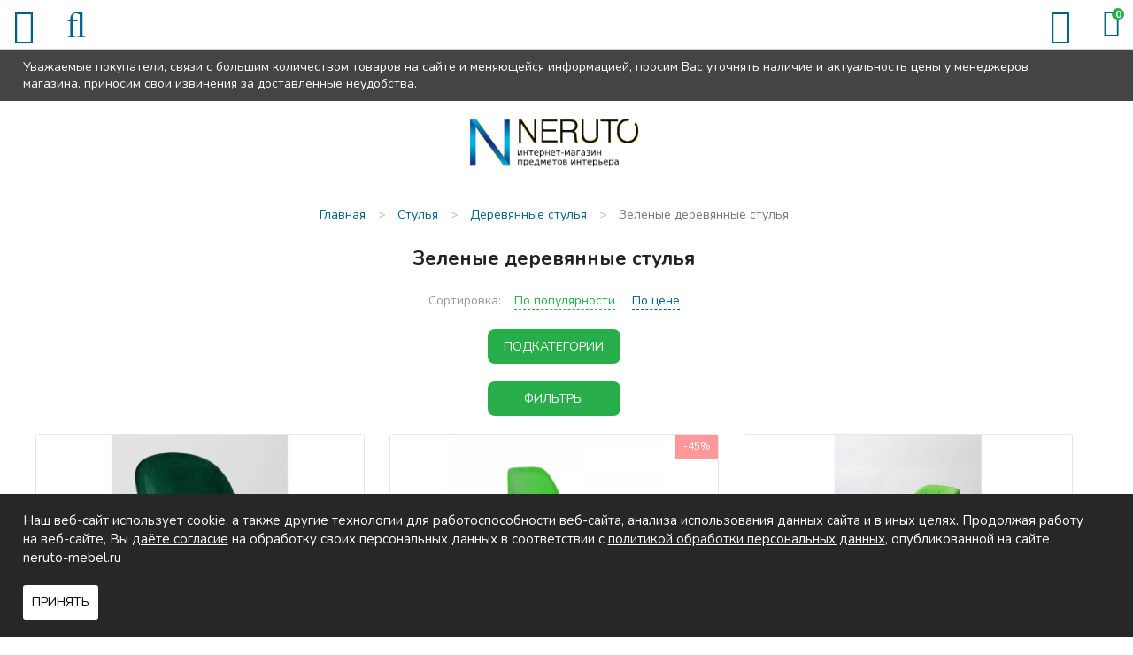

--- FILE ---
content_type: text/html; charset=UTF-8
request_url: https://chelyabinsk.neruto-mebel.ru/shop/zelenye-derevyannye-stulya
body_size: 13220
content:
<!DOCTYPE html>

<html prefix="og: http://ogp.me/ns#">
<head>
		<base href="https://chelyabinsk.neruto-mebel.ru/"/>
	<title>Зеленые деревянные стулья - купить недорого в Челябинске в «Неруто-мебель»</title>
	
	
	<meta http-equiv="Content-Type" content="text/html; charset=UTF-8" />
	<meta name="description" content="Зеленые деревянные стулья - купить в Челябинске в мебельном интернет-магазинe Neruto-mebel.ru! Низкие цены, широкий ассортимент, скидки и акции. Быстрая доставка по всей России!" />
	<meta name="keywords"    content="Зеленые деревянные стулья" />
	<meta name="viewport" content="width=device-width,initial-scale=1.0,user-scalable=no">
	
	
	<link rel="canonical" href="https://chelyabinsk.neruto-mebel.ru/shop/zelenye-derevyannye-stulya"/>	
	
		<meta property="og:site_name" content="Neruto-mebel.ru"/>
		<meta property="og:locale" content="ru_RU"/>
		<meta property="og:url" content="https://chelyabinsk.neruto-mebel.ru/shop/zelenye-derevyannye-stulya"/>
            <meta property="og:type" content="website"/>
        <meta property="og:title" content="Зеленые деревянные стулья - купить недорого в Челябинске в «Неруто-мебель»"/>
		<meta property="og:image" content="https://chelyabinsk.neruto-mebel.ru/design/default/images/logo.png" />
        <meta property="og:description" content="Зеленые деревянные стулья - купить в Челябинске в мебельном интернет-магазинe Neruto-mebel.ru! Низкие цены, широкий ассортимент, скидки и акции. Быстрая доставка по всей России!"/>
    	
	
	<link href="design/default/css/fontawesome.css?ver4" rel="stylesheet" type="text/css" media="screen"/>
	<link href="design/default/css/style.css?ver11" rel="stylesheet" type="text/css" media="screen"/>
	<link href="design/default/css/filter.css?ver2" rel="stylesheet" type="text/css" media="screen"/>
	<link href="design/default/css/mobile.css?ver14" rel="stylesheet" type="text/css" media="screen"/>
	<link href="design/default/images/favicon.ico" rel="icon"          type="image/x-icon"/>
	<link href="design/default/images/favicon.ico" rel="shortcut icon" type="image/x-icon"/>
	<link rel="stylesheet" href="js/fancybox/jquery.fancybox.css?ver2" type="text/css" media="screen" />
	<link   href="js/baloon/css/baloon.css?ver1" rel="stylesheet" type="text/css" />

	<!--VK9562-->
</head>
<body>
	<div class="wrapper">
		<div class="wrapper__content">
			<header class="header">
	<div class="header__sticky">
		<div class="container">
			Уважаемые покупатели, связи с большим количеством товаров на сайте и меняющейся информацией, просим Вас уточнять наличие и актуальность цены у менеджеров магазина. приносим свои извинения за доставленные неудобства.
		</div>
	</div>
	<div class="header__top">
		<div class="container">
			<div class="headerMid__icon-menu desctop-none js-open-menu"><i class="fa fa-info"></i></div>
			<div class="headerMid__icon-catalog desctop-none js-open-catalog"><i class="fa fa-bars"></i></div>
			<div class="headerMid__icon-search desctop-none js-open-search"><i class="fa fa-search"></i></div>
			<div class="header__city js-city mobile-none">Челябинск</div>
			<div class="nav__wrapper js-menu js-close-menu">
				<nav class="nav">
					<div class="nav__close desctop-none js-close-menu">Х</div>
																																																													<a class="nav__item " data-page="51" href="in-orders">Как заказать</a>
																																							<a class="nav__item " data-page="3" href="delivery">Доставка и Оплата</a>
																																							<a class="nav__item " data-page="2" href="change">Обмен и возврат</a>
																																																																																																																																																															<a class="nav__item " data-page="55" href="reviews">Отзывы</a>
																																																															<a class="nav__item " data-page="90" href="kuhni-na-zakaz">Кухни на заказ</a>
																																							<a class="nav__item " data-page="6" href="contacts">Контакты</a>
																																																																																																																																																																																																																																																																																																																																																																																																																																																																																																																																																																							<div class="header__phone-block desctop-none">
						<div class="header__city js-city">Челябинск</div>
						<a class="header__phone-number" href="tel: +7 (351) 751-23-48"> +7 (351) 751-23-48</a>
						<a class="header__phone-number" href="tel:+7 (922) 018-81-08">+7 (922) 018-81-08</a>
						<div class="headerMid__recall js-callback desctop-none" onclick="ym(16625857, 'reachGoal', 'order_call'); return true;">Заказать звонок</div>
					</div>
				</nav>
			</div>
		</div>
	</div>
	<div class="header__mid">
		<div class="container">
			<figure class="header__logo">
				<a href="/">
					<img src="design/default/images/logo.png" title="Neruto-mebel.ru" alt="Neruto-mebel.ru"/>
				</a>
			</figure>
			<div class="header__phone-block mobile-none">
				<span class="header__notice mobile-none">Звоните нам c 9:00 до 21:00</span>
				<a class="header__phone-number" href="tel: +7 (351) 751-23-48"> +7 (351) 751-23-48</a>
				<a class="header__phone-number" href="tel:+7 (922) 018-81-08">+7 (922) 018-81-08</a>	
			</div>
			<div class="header__recallblock">
				<span class="header__notice mobile-none">Не дозвонились?</span>
				<div class="headerMid__recall js-callback mobile-none" onclick="ym(16625857, 'reachGoal', 'order_call'); return true;">Заказать звонок</div>
			</div>
			<div class="minicart" id="cart_informer">
				<span class="header__notice mobile-none">Оформите заказ</span>
					<div class="minicart__item">
		<span class="minicart__item-elem mobile-none">Корзина</span>
		<i class="minicart__itemIcon fa fa-shopping-bag"></i>
		<div class="minicart__item-count">
			0
		</div>
	</div>

			</div>
		</div>
	</div>
	<div class="header__menu">
		<div class="container">
			<div class="catalog__wrapper js-catalog js-close-catalog">
				<div class="catalogMenu">
					<div class="container">
						<div class="catalog__close desctop-none js-close-catalog">Х</div>
												
														
																																																																																																																									<div class="catalogMenu__block">
											<a class="catalogMenu__Item " href="shop/kuhni" data-category="9">
																									Кухни
																							</a>
																							<div class="catalogMenu__icon js-catalog-show desctop-none">+</div>
												<div class="catalogMenu__sub">								
																																																						<div class="catalogMenu__block">
											<a class="catalogMenu__Item " href="shop/kuhni-na-zakaz" data-category="49">
																									Кухни на заказ
																							</a>
												
										</div>
																																																																		<div class="catalogMenu__block">
											<a class="catalogMenu__Item " href="shop/kuhonnye-garnitury" data-category="151">
																									Кухонные гарнитуры
																							</a>
												
										</div>
																																																																		<div class="catalogMenu__block">
											<a class="catalogMenu__Item " href="shop/modulnye-kuhni" data-category="26">
																									Модульные кухни
																							</a>
												
										</div>
																																																																		<div class="catalogMenu__block">
											<a class="catalogMenu__Item " href="shop/kuhni-nedorogo-ekonom-klassa" data-category="27">
																									Кухни эконом класса
																							</a>
												
										</div>
																																																																																																																<div class="catalogMenu__block">
											<a class="catalogMenu__Item " href="shop/kuhonnye-ugolki" data-category="56">
																									Кухонные уголки
																							</a>
												
										</div>
																																																																		<div class="catalogMenu__block">
											<a class="catalogMenu__Item " href="shop/obed-group" data-category="72">
																									Обеденные группы
																							</a>
												
										</div>
																																																																		<div class="catalogMenu__block">
											<a class="catalogMenu__Item " href="shop/kuhonnye-divany" data-category="94">
																									Кухонные диваны
																							</a>
												
										</div>
																																																																		<div class="catalogMenu__block">
											<a class="catalogMenu__Item " href="shop/sink" data-category="28">
																									Мойки, посудосушители, лотки
																							</a>
												
										</div>
																																																																		<div class="catalogMenu__block">
											<a class="catalogMenu__Item " href="shop/mixers" data-category="29">
																									Смесители
																							</a>
												
										</div>
																																																																																																																<div class="catalogMenu__block">
											<a class="catalogMenu__Item " href="shop/kuhonnie-fartuki" data-category="115">
																									Кухонные фартуки
																							</a>
												
										</div>
																																																</div>
												
										</div>
																																																																																							<div class="catalogMenu__block">
											<a class="catalogMenu__Item " href="shop/tables" data-category="10">
																									Столы
																							</a>
																							<div class="catalogMenu__icon js-catalog-show desctop-none">+</div>
												<div class="catalogMenu__sub">								
																																																						<div class="catalogMenu__block">
											<a class="catalogMenu__Item " href="shop/steklyannye-stoly" data-category="22">
																									Столы стеклянные
																							</a>
												
										</div>
																																																																		<div class="catalogMenu__block">
											<a class="catalogMenu__Item " href="shop/derevyannye-stoly" data-category="23">
																									Деревянные столы
																							</a>
												
										</div>
																																																																		<div class="catalogMenu__block">
											<a class="catalogMenu__Item " href="shop/j-tables" data-category="33">
																									Журнальные столики
																							</a>
												
										</div>
																																																																		<div class="catalogMenu__block">
											<a class="catalogMenu__Item " href="shop/laminated-tables" data-category="55">
																									Ламинированные столы
																							</a>
												
										</div>
																																																																		<div class="catalogMenu__block">
											<a class="catalogMenu__Item " href="shop/transform-tables" data-category="34">
																									Столы-трансформеры
																							</a>
												
										</div>
																																																																		<div class="catalogMenu__block">
											<a class="catalogMenu__Item " href="shop/stoly-s-kamnem" data-category="69">
																									Столы с камнем
																							</a>
												
										</div>
																																																																		<div class="catalogMenu__block">
											<a class="catalogMenu__Item " href="shop/stoly-s-keramikoj" data-category="119">
																									Столы с керамикой
																							</a>
												
										</div>
																																																																		<div class="catalogMenu__block">
											<a class="catalogMenu__Item " href="shop/stol-tumby" data-category="109">
																									Столы-тумбы
																							</a>
												
										</div>
																																																																		<div class="catalogMenu__block">
											<a class="catalogMenu__Item " href="shop/stoly-barnye" data-category="110">
																									Столы барные
																							</a>
												
										</div>
																																																</div>
												
										</div>
																																																																																							<div class="catalogMenu__block">
											<a class="catalogMenu__Item " href="shop/chairs" data-category="11">
																									Стулья
																							</a>
																							<div class="catalogMenu__icon js-catalog-show desctop-none">+</div>
												<div class="catalogMenu__sub">								
																																																						<div class="catalogMenu__block">
											<a class="catalogMenu__Item " href="shop/metal-chairs" data-category="30">
																									Металлические стулья
																							</a>
												
										</div>
																																																																		<div class="catalogMenu__block">
											<a class="catalogMenu__Item " href="shop/wood-chairs" data-category="31">
																									Деревянные стулья
																							</a>
												
										</div>
																																																																		<div class="catalogMenu__block">
											<a class="catalogMenu__Item " href="shop/barnye-stulya" data-category="32">
																									Недорогие барные стулья
																							</a>
												
										</div>
																																																																		<div class="catalogMenu__block">
											<a class="catalogMenu__Item " href="shop/taburet" data-category="93">
																									Табуреты
																							</a>
												
										</div>
																																																</div>
												
										</div>
																																																																																							<div class="catalogMenu__block">
											<a class="catalogMenu__Item " href="shop/bedrooms" data-category="15">
																									Спальни
																							</a>
																							<div class="catalogMenu__icon js-catalog-show desctop-none">+</div>
												<div class="catalogMenu__sub">								
																																																						<div class="catalogMenu__block">
											<a class="catalogMenu__Item " href="shop/dvuspalnye-krovati" data-category="63">
																									Двуспальные кровати
																							</a>
												
										</div>
																																																																		<div class="catalogMenu__block">
											<a class="catalogMenu__Item " href="shop/spalnie-garnituri" data-category="64">
																									Спальные гарнитуры
																							</a>
												
										</div>
																																																																		<div class="catalogMenu__block">
											<a class="catalogMenu__Item " href="shop/stk" data-category="65">
																									Комоды и шкафы для спальни
																							</a>
												
										</div>
																																																																		<div class="catalogMenu__block">
											<a class="catalogMenu__Item " href="shop/tumby-prikrovatnye" data-category="141">
																									Тумбы прикроватные
																							</a>
												
										</div>
																																																																		<div class="catalogMenu__block">
											<a class="catalogMenu__Item " href="shop/zerkala-dlya-spalni" data-category="142">
																									Зеркала для спальни
																							</a>
												
										</div>
																																																</div>
												
										</div>
																																																																																							<div class="catalogMenu__block">
											<a class="catalogMenu__Item " href="shop/children" data-category="16">
																									Детские
																							</a>
																							<div class="catalogMenu__icon js-catalog-show desctop-none">+</div>
												<div class="catalogMenu__sub">								
																																																						<div class="catalogMenu__block">
											<a class="catalogMenu__Item " href="shop/detskie-komnaty" data-category="74">
																									Детские комнаты
																							</a>
												
										</div>
																																																																		<div class="catalogMenu__block">
											<a class="catalogMenu__Item " href="shop/children-bed" data-category="75">
																									Детские кровати
																							</a>
												
										</div>
																																																																																																																<div class="catalogMenu__block">
											<a class="catalogMenu__Item " href="shop/d-sks" data-category="88">
																									Шкафы и комоды для детской
																							</a>
												
										</div>
																																																																		<div class="catalogMenu__block">
											<a class="catalogMenu__Item " href="shop/detskiekresla" data-category="96">
																									Детские кресла
																							</a>
												
										</div>
																																																																		<div class="catalogMenu__block">
											<a class="catalogMenu__Item " href="shop/detskie-stoly" data-category="144">
																									Детские столы
																							</a>
												
										</div>
																																																</div>
												
										</div>
																																																																																							<div class="catalogMenu__block">
											<a class="catalogMenu__Item " href="shop/gostinye" data-category="14">
																									Гостиные
																							</a>
																							<div class="catalogMenu__icon js-catalog-show desctop-none">+</div>
												<div class="catalogMenu__sub">								
																																																						<div class="catalogMenu__block">
											<a class="catalogMenu__Item " href="shop/stenki" data-category="97">
																									Модульные стенки
																							</a>
												
										</div>
																																																																		<div class="catalogMenu__block">
											<a class="catalogMenu__Item " href="shop/book-cases" data-category="99">
																									Шкафы
																							</a>
												
										</div>
																																																																		<div class="catalogMenu__block">
											<a class="catalogMenu__Item " href="shop/polki-dlya-knig" data-category="143">
																									Полки для книг
																							</a>
												
										</div>
																																																</div>
												
										</div>
																																																																																							<div class="catalogMenu__block">
											<a class="catalogMenu__Item " href="shop/prikhozhie" data-category="17">
																									Прихожие
																							</a>
																							<div class="catalogMenu__icon js-catalog-show desctop-none">+</div>
												<div class="catalogMenu__sub">								
																																																						<div class="catalogMenu__block">
											<a class="catalogMenu__Item " href="shop/shkafy" data-category="135">
																									Шкафы в прихожую
																							</a>
												
										</div>
																																																																		<div class="catalogMenu__block">
											<a class="catalogMenu__Item " href="shop/modulnye-prihozhie" data-category="134">
																									Модульные прихожие
																							</a>
												
										</div>
																																																																		<div class="catalogMenu__block">
											<a class="catalogMenu__Item " href="shop/veshalki" data-category="136">
																									Вешалки
																							</a>
												
										</div>
																																																																		<div class="catalogMenu__block">
											<a class="catalogMenu__Item " href="shop/tumbochki-i-obuvnitsy" data-category="137">
																									Тумбочки и обувницы
																							</a>
												
										</div>
																																																																		<div class="catalogMenu__block">
											<a class="catalogMenu__Item " href="shop/zerkala" data-category="138">
																									Зеркала
																							</a>
												
										</div>
																																																																		<div class="catalogMenu__block">
											<a class="catalogMenu__Item " href="shop/polki" data-category="139">
																									Полки
																							</a>
												
										</div>
																																																																		<div class="catalogMenu__block">
											<a class="catalogMenu__Item " href="shop/banketki-i-pufy" data-category="140">
																									Банкетки и пуфы
																							</a>
												
										</div>
																																																</div>
												
										</div>
																																																																																							<div class="catalogMenu__block">
											<a class="catalogMenu__Item " href="shop/mm" data-category="104">
																									Мягкая мебель
																							</a>
																							<div class="catalogMenu__icon js-catalog-show desctop-none">+</div>
												<div class="catalogMenu__sub">								
																																																						<div class="catalogMenu__block">
											<a class="catalogMenu__Item " href="shop/sofas" data-category="66">
																									Диваны
																							</a>
												
										</div>
																																																																		<div class="catalogMenu__block">
											<a class="catalogMenu__Item " href="shop/armchairs" data-category="100">
																									Кресла
																							</a>
												
										</div>
																																																																		<div class="catalogMenu__block">
											<a class="catalogMenu__Item " href="shop/armchairs-bed" data-category="101">
																									Кресла-кровати
																							</a>
												
										</div>
																																																																		<div class="catalogMenu__block">
											<a class="catalogMenu__Item " href="shop/uglovye-divany" data-category="105">
																									Угловые диваны
																							</a>
												
										</div>
																																																																		<div class="catalogMenu__block">
											<a class="catalogMenu__Item " href="shop/det-divan" data-category="106">
																									Детские диваны
																							</a>
												
										</div>
																																																																		<div class="catalogMenu__block">
											<a class="catalogMenu__Item " href="shop/puf" data-category="102">
																									Пуфики
																							</a>
												
										</div>
																																																																		<div class="catalogMenu__block">
											<a class="catalogMenu__Item " href="shop/kush" data-category="103">
																									Кушетки
																							</a>
												
										</div>
																																																</div>
												
										</div>
																																																																																																																																																																																																																																																																																																																																																																																																<div class="catalogMenu__block">
										<div class="catalogMenu__Item js-catalog-show-more">Еще</div>
										<div class="catalogMenu__icon js-catalog-show desctop-none">+</div>
										<div class="catalogMenu__sub">
																																																																																																																																																																																																																																																																																																																																																																																																																																																																																																																																																																																																																										<div class="catalogMenu__block">
															<a class="catalogMenu__Item " href="shop/bath" data-category="12">
																																	Мебель для ванной
																															</a>
														</div>
																																																																																																																																																																												<div class="catalogMenu__block">
															<a class="catalogMenu__Item " href="shop/curtains" data-category="51">
																																	Шторы
																															</a>
														</div>
																																																																																																																																																																												<div class="catalogMenu__block">
															<a class="catalogMenu__Item " href="shop/tumby-pod-tv" data-category="60">
																																	Тумбы под телевизор
																															</a>
														</div>
																																																																																																																<div class="catalogMenu__block">
															<a class="catalogMenu__Item " href="shop/matras" data-category="59">
																																	Матрасы
																															</a>
														</div>
																																																																																																																<div class="catalogMenu__block">
															<a class="catalogMenu__Item " href="shop/kresla" data-category="145">
																																	Кресла
																															</a>
														</div>
																																																																																																																<div class="catalogMenu__block">
															<a class="catalogMenu__Item " href="shop/shkolnaya-mebel" data-category="111">
																																	Школьная мебель
																															</a>
														</div>
																																																																																																																<div class="catalogMenu__block">
															<a class="catalogMenu__Item " href="shop/shkaf" data-category="47">
																																	Шкафы
																															</a>
														</div>
																																																																																																																<div class="catalogMenu__block">
															<a class="catalogMenu__Item " href="shop/mebel-dlja-detskih-sadov" data-category="112">
																																	Мебель для детских садов
																															</a>
														</div>
																																																																																																																<div class="catalogMenu__block">
															<a class="catalogMenu__Item " href="shop/dizajnerskie-kovry" data-category="127">
																																	Дизайнерские ковры
																															</a>
														</div>
																																																																																																																<div class="catalogMenu__block">
															<a class="catalogMenu__Item " href="shop/office" data-category="18">
																																	Офисная мебель
																															</a>
														</div>
																																																																																																																<div class="catalogMenu__block">
															<a class="catalogMenu__Item " href="shop/elementy-dizajna" data-category="150">
																																	Элементы дизайна
																															</a>
														</div>
																																																																																																																<div class="catalogMenu__block">
															<a class="catalogMenu__Item " href="shop/komod" data-category="107">
																																	Комоды
																															</a>
														</div>
																																																																																																																<div class="catalogMenu__block">
															<a class="catalogMenu__Item " href="shop/plet-mebel" data-category="62">
																																	Плетеная мебель
																															</a>
														</div>
																																																																																																																<div class="catalogMenu__block">
															<a class="catalogMenu__Item " href="shop/kofeenyieu" data-category="95">
																																	Кофейные уголки
																															</a>
														</div>
																																																																																																																																																																												<div class="catalogMenu__block">
															<a class="catalogMenu__Item " href="shop/sadovye-kacheli" data-category="113">
																																	Садовые качели
																															</a>
														</div>
																																																																																																																																																																						</div>
									</div>
																					
					</div>
				</div>
			</div>
			<div id="search" class="search">
				<form action="products" class="search__form">
					<input class="search__input js-autocomlete" type="text" name="keyword" value="" placeholder="Что вы ищете?"/>
					<input class="search__button" value="" type="submit" />
				</form>
			</div>
		</div>
	</div>
</header>

			<div class="main">
				

<div class="container">
	<!-- Хлебные крошки /-->
	<div class="path" itemscope itemtype="http://schema.org/BreadcrumbList">
				<div class="path__item" itemprop="itemListElement" itemscope itemtype="https://schema.org/ListItem">
			<a href="/" itemprop="item">
				<span itemprop="name">Главная</span>
				<meta itemprop="position" content="1">
			</a>
		</div>
													<div class="path__item-arrow">></div>
				<div class="path__item" itemprop="itemListElement" itemscope itemtype="https://schema.org/ListItem">
					<a href="shop/chairs" itemprop="item">
						<span itemprop="name">Стулья</span>
						<meta itemprop="position" content="2">
					</a>
				</div>
											<div class="path__item-arrow">></div>
				<div class="path__item" itemprop="itemListElement" itemscope itemtype="https://schema.org/ListItem">
					<a href="shop/wood-chairs" itemprop="item">
						<span itemprop="name">Деревянные стулья</span>
						<meta itemprop="position" content="3">
					</a>
				</div>
											<div class="path__item-arrow">></div>
				<div class="path__item" itemprop="itemListElement" itemscope itemtype="https://schema.org/ListItem">
					<a href="shop/zelenye-derevyannye-stulya" itemprop="item">
						<span itemprop="name">Зеленые деревянные стулья</span>
						<meta itemprop="position" content="4">
					</a>
				</div>
			  
							</div>
	<div class="container-left">
		<div class="filter__close desctop-none js_filterbuttonclose">Х</div>

						<div class="catalog__menu mobile-none">
					  				<a class="catalog__menu-elem " href="shop/metal-chairs" data-category="30">
											Металлические стулья
									</a>
								  				<a class="catalog__menu-elem catalog__menu-elem_selected js-selected-menu" href="shop/wood-chairs" data-category="31">
											Деревянные стулья
									</a>
								  				<a class="catalog__menu-elem " href="shop/barnye-stulya" data-category="32">
											Недорогие барные стулья
									</a>
								  				<a class="catalog__menu-elem " href="shop/taburet" data-category="93">
											Табуреты
									</a>
							</div>
																										
	<div id="filter">
		<div class="filter__body">
<form method="get" action="https://chelyabinsk.neruto-mebel.ru/shop/zelenye-derevyannye-stulya">
	<div class="left-block">
		<div class="price_filter">
			<div class="filter__head left__filter">Цена</div>
			<div class="price_slider">
				<div class="input_price">
					<input type="text" class="keypress" id="min_price" placeholder="от" data-min-price="1550" name="min_price" value="" autocomplete="off">
					<input type="text" class="keypress" id="max_price" placeholder="до" data-max-price="32000" name="max_price" value="" autocomplete="off">
				</div>
				<div id="slider_price" class="mobile-none ui-slider ui-slider-horizontal ui-widget ui-widget-content" data-slider-min-range="1550" data-slider-max-range="32000">
				
					<div class="ui-slider-range ui-widget-header ui-widget-header-bar"></div>
					<div class="ui-slider-range ui-widget-header ui-widget-header-left ui-widget-header-hidden"></div>
					<div class="ui-slider-range ui-widget-header ui-widget-header-right ui-widget-header-hidden"></div>
				
				
					<div class="ui-slider-range ui-widget-header"></div>
					<a class="ui-slider-handle ui-state-default ui-state-left" href="#"></a>
					<a class="ui-slider-handle ui-state-default ui-state-right" href="#"></a>
				</div>
			</div>
		</div>
	</div>
	<div class="left-block">
					<div class="filter__item">
			<div class="filter__head filter__head_dotted js-filter-show">Материал каркаса</div>
			<ul>
								<li>
					<input id="option_11_0" type="checkbox" name="11[]" value="21">
					<label class="modify-checkbox" for="option_11_0"><span>Металл</span></label>
				</li>
								<li>
					<input id="option_11_1" type="checkbox" name="11[]" value="22">
					<label class="modify-checkbox" for="option_11_1"><span>Дерево</span></label>
				</li>
								<li>
					<input id="option_11_2" type="checkbox" name="11[]" value="23">
					<label class="modify-checkbox" for="option_11_2"><span>Пластик</span></label>
				</li>
								<li class="disabled">
					<input id="option_11_3" type="checkbox" name="11[]" value="66" disabled>
					<label class="modify-checkbox" for="option_11_3"><span>Хром</span></label>
				</li>
								<li>
					<input id="option_11_4" type="checkbox" name="11[]" value="76">
					<label class="modify-checkbox" for="option_11_4"><span>Массив</span></label>
				</li>
								<li class="disabled">
					<input id="option_11_5" type="checkbox" name="11[]" value="92" disabled>
					<label class="modify-checkbox" for="option_11_5"><span>МДФ</span></label>
				</li>
								<li class="disabled">
					<input id="option_11_6" type="checkbox" name="11[]" value="140" disabled>
					<label class="modify-checkbox" for="option_11_6"><span>ЛДСП</span></label>
				</li>
							</ul>
		</div>
				<div class="filter__item">
			<div class="filter__head filter__head_dotted js-filter-show">Цвет</div>
			<ul>
								<li>
					<input id="option_12_0" type="checkbox" name="12[]" value="24">
					<label class="modify-checkbox" for="option_12_0"><span>Белый</span></label>
				</li>
								<li>
					<input id="option_12_1" type="checkbox" name="12[]" value="25">
					<label class="modify-checkbox" for="option_12_1"><span>Красный</span></label>
				</li>
								<li>
					<input id="option_12_2" type="checkbox" name="12[]" value="26">
					<label class="modify-checkbox" for="option_12_2"><span>Черный</span></label>
				</li>
								<li>
					<input id="option_12_3" type="checkbox" name="12[]" value="27">
					<label class="modify-checkbox" for="option_12_3"><span>Под дерево</span></label>
				</li>
								<li>
					<input id="option_12_4" type="checkbox" name="12[]" value="28">
					<label class="modify-checkbox" for="option_12_4"><span>Бежевый</span></label>
				</li>
								<li>
					<input id="option_12_5" type="checkbox" name="12[]" value="30">
					<label class="modify-checkbox" for="option_12_5"><span>Серый</span></label>
				</li>
								<li>
					<input id="option_12_6" type="checkbox" name="12[]" value="31">
					<label class="modify-checkbox" for="option_12_6"><span>Голубой</span></label>
				</li>
								<li>
					<input id="option_12_7" type="checkbox" name="12[]" value="32">
					<label class="modify-checkbox" for="option_12_7"><span>Оранжевый</span></label>
				</li>
								<li>
					<input id="option_12_8" type="checkbox" name="12[]" value="33">
					<label class="modify-checkbox" for="option_12_8"><span>Синий</span></label>
				</li>
								<li>
					<input id="option_12_9" type="checkbox" name="12[]" value="50">
					<label class="modify-checkbox" for="option_12_9"><span>Фиолетовый</span></label>
				</li>
								<li>
					<input id="option_12_10" type="checkbox" name="12[]" value="51" checked>
					<label class="modify-checkbox" for="option_12_10"><span>Зеленый</span></label>
				</li>
								<li>
					<input id="option_12_11" type="checkbox" name="12[]" value="65">
					<label class="modify-checkbox" for="option_12_11"><span>На выбор</span></label>
				</li>
								<li>
					<input id="option_12_12" type="checkbox" name="12[]" value="91">
					<label class="modify-checkbox" for="option_12_12"><span>Коричневый</span></label>
				</li>
								<li>
					<input id="option_12_13" type="checkbox" name="12[]" value="98">
					<label class="modify-checkbox" for="option_12_13"><span>Розовый</span></label>
				</li>
								<li>
					<input id="option_12_14" type="checkbox" name="12[]" value="99">
					<label class="modify-checkbox" for="option_12_14"><span>Желтый</span></label>
				</li>
							</ul>
		</div>
				<div class="filter__item">
			<div class="filter__head filter__head_dotted js-filter-show">Материал покрытия</div>
			<ul>
								<li class="disabled">
					<input id="option_13_0" type="checkbox" name="13[]" value="74" disabled>
					<label class="modify-checkbox" for="option_13_0"><span>Морилка</span></label>
				</li>
								<li class="disabled">
					<input id="option_13_1" type="checkbox" name="13[]" value="75" disabled>
					<label class="modify-checkbox" for="option_13_1"><span>Эмаль</span></label>
				</li>
								<li class="disabled">
					<input id="option_13_2" type="checkbox" name="13[]" value="157" disabled>
					<label class="modify-checkbox" for="option_13_2"><span>Ткань</span></label>
				</li>
								<li>
					<input id="option_13_3" type="checkbox" name="13[]" value="158">
					<label class="modify-checkbox" for="option_13_3"><span>Пластик</span></label>
				</li>
								<li>
					<input id="option_13_4" type="checkbox" name="13[]" value="176">
					<label class="modify-checkbox" for="option_13_4"><span>Экокожа</span></label>
				</li>
							</ul>
		</div>
				<div class="filter__item">
			<div class="filter__head filter__head_dotted js-filter-show">Материал обивки</div>
			<ul>
								<li>
					<input id="option_34_0" type="checkbox" name="34[]" value="181">
					<label class="modify-checkbox" for="option_34_0"><span>Искусственная кожа</span></label>
				</li>
								<li>
					<input id="option_34_1" type="checkbox" name="34[]" value="183">
					<label class="modify-checkbox" for="option_34_1"><span>Ткань</span></label>
				</li>
								<li>
					<input id="option_34_2" type="checkbox" name="34[]" value="184">
					<label class="modify-checkbox" for="option_34_2"><span>Экокожа</span></label>
				</li>
							</ul>
		</div>
				<div class="filter__item">
			<div class="filter__head filter__head_dotted js-filter-show">Изголовье</div>
			<ul>
								<li>
					<input id="option_14_0" type="checkbox" name="14[]" value="37">
					<label class="modify-checkbox" for="option_14_0"><span>Мягкое</span></label>
				</li>
								<li class="disabled">
					<input id="option_14_1" type="checkbox" name="14[]" value="38" disabled>
					<label class="modify-checkbox" for="option_14_1"><span>Твердое</span></label>
				</li>
							</ul>
		</div>
				<div class="filter__item">
			<div class="filter__head filter__head_dotted js-filter-show">Форма</div>
			<ul>
								<li>
					<input id="option_15_0" type="checkbox" name="15[]" value="43">
					<label class="modify-checkbox" for="option_15_0"><span>Овальный</span></label>
				</li>
								<li class="disabled">
					<input id="option_15_1" type="checkbox" name="15[]" value="44" disabled>
					<label class="modify-checkbox" for="option_15_1"><span>Круглый</span></label>
				</li>
								<li>
					<input id="option_15_2" type="checkbox" name="15[]" value="45">
					<label class="modify-checkbox" for="option_15_2"><span>Прямоугольный</span></label>
				</li>
								<li>
					<input id="option_15_3" type="checkbox" name="15[]" value="46">
					<label class="modify-checkbox" for="option_15_3"><span>Квадратный</span></label>
				</li>
							</ul>
		</div>
				<div class="filter__item">
			<div class="filter__head filter__head_dotted js-filter-show">Стиль</div>
			<ul>
								<li>
					<input id="option_16_0" type="checkbox" name="16[]" value="53">
					<label class="modify-checkbox" for="option_16_0"><span>Лофт</span></label>
				</li>
								<li>
					<input id="option_16_1" type="checkbox" name="16[]" value="54">
					<label class="modify-checkbox" for="option_16_1"><span>Дизайнерские</span></label>
				</li>
								<li>
					<input id="option_16_2" type="checkbox" name="16[]" value="55">
					<label class="modify-checkbox" for="option_16_2"><span>Классика</span></label>
				</li>
								<li>
					<input id="option_16_3" type="checkbox" name="16[]" value="56">
					<label class="modify-checkbox" for="option_16_3"><span>Модерн</span></label>
				</li>
								<li>
					<input id="option_16_4" type="checkbox" name="16[]" value="57">
					<label class="modify-checkbox" for="option_16_4"><span>Прованс</span></label>
				</li>
								<li>
					<input id="option_16_5" type="checkbox" name="16[]" value="58">
					<label class="modify-checkbox" for="option_16_5"><span>Современный</span></label>
				</li>
								<li class="disabled">
					<input id="option_16_6" type="checkbox" name="16[]" value="143" disabled>
					<label class="modify-checkbox" for="option_16_6"><span>Скандинавский</span></label>
				</li>
							</ul>
		</div>
				<div class="filter__item">
			<div class="filter__head filter__head_dotted js-filter-show">Наличие спинки</div>
			<ul>
								<li>
					<input id="option_18_0" type="checkbox" name="18[]" value="83">
					<label class="modify-checkbox" for="option_18_0"><span>Со спинкой</span></label>
				</li>
								<li>
					<input id="option_18_1" type="checkbox" name="18[]" value="84">
					<label class="modify-checkbox" for="option_18_1"><span>Без спинки</span></label>
				</li>
							</ul>
		</div>
				<div class="filter__item">
			<div class="filter__head filter__head_dotted js-filter-show">Раскладной</div>
			<ul>
								<li>
					<input id="option_20_0" type="checkbox" name="20[]" value="90">
					<label class="modify-checkbox" for="option_20_0"><span>Нет</span></label>
				</li>
							</ul>
		</div>
				<div class="filter__item">
			<div class="filter__head filter__head_dotted js-filter-show">Материал сиденья</div>
			<ul>
								<li>
					<input id="option_21_0" type="checkbox" name="21[]" value="93">
					<label class="modify-checkbox" for="option_21_0"><span>Пластик</span></label>
				</li>
								<li>
					<input id="option_21_1" type="checkbox" name="21[]" value="94">
					<label class="modify-checkbox" for="option_21_1"><span>Рогожка</span></label>
				</li>
								<li>
					<input id="option_21_2" type="checkbox" name="21[]" value="95">
					<label class="modify-checkbox" for="option_21_2"><span>Экокожа</span></label>
				</li>
								<li>
					<input id="option_21_3" type="checkbox" name="21[]" value="96">
					<label class="modify-checkbox" for="option_21_3"><span>Массив березы</span></label>
				</li>
								<li>
					<input id="option_21_4" type="checkbox" name="21[]" value="97">
					<label class="modify-checkbox" for="option_21_4"><span>Ткань</span></label>
				</li>
								<li class="disabled">
					<input id="option_21_5" type="checkbox" name="21[]" value="142" disabled>
					<label class="modify-checkbox" for="option_21_5"><span>Дерево</span></label>
				</li>
							</ul>
		</div>
				<div class="filter__item">
			<div class="filter__head filter__head_dotted js-filter-show">Подъемный механизм</div>
			<ul>
								<li>
					<input id="option_36_0" type="checkbox" name="36[]" value="190">
					<label class="modify-checkbox" for="option_36_0"><span>Нет</span></label>
				</li>
							</ul>
		</div>
				<div class="filter__item">
			<div class="filter__head filter__head_dotted js-filter-show">Опоры</div>
			<ul>
								<li>
					<input id="option_29_0" type="checkbox" name="29[]" value="133">
					<label class="modify-checkbox" for="option_29_0"><span>Металл</span></label>
				</li>
								<li>
					<input id="option_29_1" type="checkbox" name="29[]" value="134">
					<label class="modify-checkbox" for="option_29_1"><span>Массив</span></label>
				</li>
							</ul>
		</div>
				<div class="filter__item">
			<div class="filter__head filter__head_dotted js-filter-show">Наличие рисунка</div>
			<ul>
								<li>
					<input id="option_30_0" type="checkbox" name="30[]" value="144">
					<label class="modify-checkbox" for="option_30_0"><span>Есть</span></label>
				</li>
								<li>
					<input id="option_30_1" type="checkbox" name="30[]" value="145">
					<label class="modify-checkbox" for="option_30_1"><span>Нет</span></label>
				</li>
							</ul>
		</div>
				<div class="filter__item">
			<div class="filter__head filter__head_dotted js-filter-show">Комната использования</div>
			<ul>
								<li>
					<input id="option_32_0" type="checkbox" name="32[]" value="148">
					<label class="modify-checkbox" for="option_32_0"><span>Гостиная</span></label>
				</li>
								<li>
					<input id="option_32_1" type="checkbox" name="32[]" value="149">
					<label class="modify-checkbox" for="option_32_1"><span>Спальня</span></label>
				</li>
								<li>
					<input id="option_32_2" type="checkbox" name="32[]" value="150">
					<label class="modify-checkbox" for="option_32_2"><span>Кухня</span></label>
				</li>
								<li>
					<input id="option_32_3" type="checkbox" name="32[]" value="151">
					<label class="modify-checkbox" for="option_32_3"><span>Прихожая</span></label>
				</li>
								<li>
					<input id="option_32_4" type="checkbox" name="32[]" value="153">
					<label class="modify-checkbox" for="option_32_4"><span>Балкон</span></label>
				</li>
								<li>
					<input id="option_32_5" type="checkbox" name="32[]" value="154">
					<label class="modify-checkbox" for="option_32_5"><span>Детская</span></label>
				</li>
							</ul>
		</div>
				<div class="filter__item">
			<div class="filter__head filter__head_dotted js-filter-show">Материал ножек</div>
			<ul>
								<li class="disabled">
					<input id="option_38_0" type="checkbox" name="38[]" value="200" disabled>
					<label class="modify-checkbox" for="option_38_0"><span>Массив</span></label>
				</li>
								<li>
					<input id="option_38_1" type="checkbox" name="38[]" value="201">
					<label class="modify-checkbox" for="option_38_1"><span>Металл</span></label>
				</li>
							</ul>
		</div>
				<span class="count_products_search"></span>
	</div>
</form>
</div>
	</div>


	</div>
	<div class="container-right">
		
					<h1>Зеленые деревянные стулья </h1>
		
																																												<div class="subcategorythird mobile-none">
							        
																	<a class="subcategory__item " href="shop/belye-derevyannye-stulya" data-category="313">
																					Белые
											
									</a>
															        
															        
																	<a class="subcategory__item " href="shop/bezhevye-derevyannye-stulya" data-category="315">
																					Бежевые
											
									</a>
															        
															        
															        
															        
															        
															        
															        
															        
															        
																	<a class="subcategory__item " href="shop/derevyannye-stulya-v-stile-provans" data-category="324">
																					Прованс
											
									</a>
															        
																	<a class="subcategory__item " href="shop/derevyannye-stulya-v-stile-loft" data-category="325">
																					Лофт
											
									</a>
															        
																	<a class="subcategory__item " href="shop/derevyannye-stulya-v-stile-modern" data-category="326">
																					Модерн
											
									</a>
															        
																	<a class="subcategory__item " href="shop/sovremennye-derevyannye-stulya" data-category="327">
																					Современные
											
									</a>
															        
																	<a class="subcategory__item " href="shop/klassicheskie-derevyannye-stulya" data-category="328">
																					Классические
											
									</a>
															        
																	<a class="subcategory__item " href="shop/derevyannye-stulya-s-ekokozhej" data-category="329">
																					Экокожа
											
									</a>
															        
																	<a class="subcategory__item " href="shop/derevyannye-stulya-so-spinkoj" data-category="330">
																					Со спинкой
											
									</a>
															        
															        
															        
																					</div>
																																																																																																																																																															
					<div class="products__content">				
				
			</div>
				<div class="sort">
			<div class="sort__filter">
				<div class="sort__text">Сортировка:</div>
				<a href="/shop/zelenye-derevyannye-stulya?sort=position" class="sort__elem sort__elem_active">По&nbsp;популярности</a>
				<a href="/shop/zelenye-derevyannye-stulya?sort=price" class="sort__elem  js-sort-elem">По&nbsp;цене</a>
			</div>
			<div class="sort__pagination">
				
			</div>
		</div>
		<div class="products__filterButton button desctop-none js_catalogbutton">Подкатегории</div>
		<div class="products__filterButton button desctop-none js_filterbutton">Фильтры</div>			
			<div class="tiny-products clearfix">	
					
				<div class="product product_3x product_more js-product">
										<div class="product__image image">
						<a href="products/stul-lion-velyur-s-rombami-zelenyj">
							<img src="files/originals/stul-lion-velyur-s-romb_gray__1_.jpg" alt="Стул Лион велюр с ромбами зеленый"/>
						</a>
						<div class="product__icons">
							<div class="product__iconstop">
																								</div>
													</div>
					</div>
										<a class="product__name" data-product="11963" href="products/stul-lion-velyur-s-rombami-zelenyj">
						Стул Лион велюр с ромбами зеленый
					</a>
					<div class="product__price-block">
						<div class="product__price">6 990 р</div>
											</div>
					<form class="product__buttons variants" action="/cart">
						<div style="display:none;">
							<input id="variants_19514" name="variant" value="19514" type="radio" class="variant_radiobutton" checked style="display:none;" />
						</div>
						<div style="display:none;">
													</div>
						<input type="submit" class="button product__button" value="Купить" data-result-text="Добавлено" onclick="ym(16625857, 'reachGoal', 'add_cart_catalog'); return true;"/>
						<div class="button product__fastorder js-fast-order-products" onclick="ym(16625857, 'reachGoal', 'fast_order_click_catalog'); return true;">Быстрый заказ</div>
					</form>
				</div>
					
				<div class="product product_3x product_more js-product">
										<div class="product__image image">
						<a href="products/rr6234">
							<img src="files/originals/full_sc-001-zelenyj.jpg" alt="Стул РР623 (SC001) зеленый"/>
						</a>
						<div class="product__icons">
							<div class="product__iconstop">
																								</div>
															<div class="product__icon product__icon_sale">-45%</div>
													</div>
					</div>
										<a class="product__name" data-product="9994" href="products/rr6234">
						Стул РР623 (SC001) зеленый
					</a>
					<div class="product__price-block">
						<div class="product__price">1 550 р</div>
						<div class="product__compare-price">2 840 р</div>					</div>
					<form class="product__buttons variants" action="/cart">
						<div style="display:none;">
							<input id="variants_15268" name="variant" value="15268" type="radio" class="variant_radiobutton" checked style="display:none;" />
						</div>
						<div style="display:none;">
													</div>
						<input type="submit" class="button product__button" value="Купить" data-result-text="Добавлено" onclick="ym(16625857, 'reachGoal', 'add_cart_catalog'); return true;"/>
						<div class="button product__fastorder js-fast-order-products" onclick="ym(16625857, 'reachGoal', 'fast_order_click_catalog'); return true;">Быстрый заказ</div>
					</form>
				</div>
					
				<div class="product product_3x product_more js-product">
										<div class="product__image image">
						<a href="products/stul-sc-026-zelenyj">
							<img src="files/originals/_mg1600x1200.jpg" alt="Стул SC-026 зеленый"/>
						</a>
						<div class="product__icons">
							<div class="product__iconstop">
																								</div>
													</div>
					</div>
										<a class="product__name" data-product="11601" href="products/stul-sc-026-zelenyj">
						Стул SC-026 зеленый
					</a>
					<div class="product__price-block">
						<div class="product__price">2 760 р</div>
											</div>
					<form class="product__buttons variants" action="/cart">
						<div style="display:none;">
							<input id="variants_19150" name="variant" value="19150" type="radio" class="variant_radiobutton" checked style="display:none;" />
						</div>
						<div style="display:none;">
													</div>
						<input type="submit" class="button product__button" value="Купить" data-result-text="Добавлено" onclick="ym(16625857, 'reachGoal', 'add_cart_catalog'); return true;"/>
						<div class="button product__fastorder js-fast-order-products" onclick="ym(16625857, 'reachGoal', 'fast_order_click_catalog'); return true;">Быстрый заказ</div>
					</form>
				</div>
					
				<div class="product product_3x product_more js-product">
										<div class="product__image image">
						<a href="products/kreslo-brajton-haki">
							<img src="files/originals/kreslo_zamsha_haki__3__7kua-3d.jpg" alt="Кресло Брайтон хаки"/>
						</a>
						<div class="product__icons">
							<div class="product__iconstop">
																	<div class="product__icon product__icon_featured">Хит продаж</div>
																								</div>
													</div>
					</div>
										<a class="product__name" data-product="11572" href="products/kreslo-brajton-haki">
						Кресло Брайтон хаки
					</a>
					<div class="product__price-block">
						<div class="product__price">18 399 р</div>
											</div>
					<form class="product__buttons variants" action="/cart">
						<div style="display:none;">
							<input id="variants_19121" name="variant" value="19121" type="radio" class="variant_radiobutton" checked style="display:none;" />
						</div>
						<div style="display:none;">
													</div>
						<input type="submit" class="button product__button" value="Купить" data-result-text="Добавлено" onclick="ym(16625857, 'reachGoal', 'add_cart_catalog'); return true;"/>
						<div class="button product__fastorder js-fast-order-products" onclick="ym(16625857, 'reachGoal', 'fast_order_click_catalog'); return true;">Быстрый заказ</div>
					</form>
				</div>
					
				<div class="product product_3x product_more js-product">
										<div class="product__image image">
						<a href="products/stul-sc-034-zelenyj">
							<img src="files/originals/sc-034-zel800x600.jpg" alt="Стул SC-034 зеленый"/>
						</a>
						<div class="product__icons">
							<div class="product__iconstop">
																								</div>
															<div class="product__icon product__icon_sale">-7%</div>
													</div>
					</div>
										<a class="product__name" data-product="11557" href="products/stul-sc-034-zelenyj">
						Стул SC-034 зеленый
					</a>
					<div class="product__price-block">
						<div class="product__price">3 820 р</div>
						<div class="product__compare-price">4 150 р</div>					</div>
					<form class="product__buttons variants" action="/cart">
						<div style="display:none;">
							<input id="variants_19106" name="variant" value="19106" type="radio" class="variant_radiobutton" checked style="display:none;" />
						</div>
						<div style="display:none;">
													</div>
						<input type="submit" class="button product__button" value="Купить" data-result-text="Добавлено" onclick="ym(16625857, 'reachGoal', 'add_cart_catalog'); return true;"/>
						<div class="button product__fastorder js-fast-order-products" onclick="ym(16625857, 'reachGoal', 'fast_order_click_catalog'); return true;">Быстрый заказ</div>
					</form>
				</div>
					
				<div class="product product_3x product_more js-product">
										<div class="product__image image">
						<a href="products/stul-lion-myatnyj">
							<img src="files/originals/stul_lion_velvetmi_myatnyj__2__gray.jpg" alt="Стул Лион мятный"/>
						</a>
						<div class="product__icons">
							<div class="product__iconstop">
																								</div>
													</div>
					</div>
										<a class="product__name" data-product="11503" href="products/stul-lion-myatnyj">
						Стул Лион мятный
					</a>
					<div class="product__price-block">
						<div class="product__price">6 490 р</div>
											</div>
					<form class="product__buttons variants" action="/cart">
						<div style="display:none;">
							<input id="variants_19052" name="variant" value="19052" type="radio" class="variant_radiobutton" checked style="display:none;" />
						</div>
						<div style="display:none;">
													</div>
						<input type="submit" class="button product__button" value="Купить" data-result-text="Добавлено" onclick="ym(16625857, 'reachGoal', 'add_cart_catalog'); return true;"/>
						<div class="button product__fastorder js-fast-order-products" onclick="ym(16625857, 'reachGoal', 'fast_order_click_catalog'); return true;">Быстрый заказ</div>
					</form>
				</div>
					
				<div class="product product_3x product_more js-product">
										<div class="product__image image">
						<a href="products/stul-viva-olivkovyj">
							<img src="files/originals/stul_obedennyj_viva___3__gray.jpg" alt="Стул Вива, оливковый"/>
						</a>
						<div class="product__icons">
							<div class="product__iconstop">
																								</div>
													</div>
					</div>
										<a class="product__name" data-product="11499" href="products/stul-viva-olivkovyj">
						Стул Вива, оливковый
					</a>
					<div class="product__price-block">
						<div class="product__price">10 349 р</div>
											</div>
					<form class="product__buttons variants" action="/cart">
						<div style="display:none;">
							<input id="variants_19048" name="variant" value="19048" type="radio" class="variant_radiobutton" checked style="display:none;" />
						</div>
						<div style="display:none;">
													</div>
						<input type="submit" class="button product__button" value="Купить" data-result-text="Добавлено" onclick="ym(16625857, 'reachGoal', 'add_cart_catalog'); return true;"/>
						<div class="button product__fastorder js-fast-order-products" onclick="ym(16625857, 'reachGoal', 'fast_order_click_catalog'); return true;">Быстрый заказ</div>
					</form>
				</div>
					
				<div class="product product_3x product_more js-product">
										<div class="product__image image">
						<a href="products/stul-ragnal-sinij">
							<img src="files/originals/stul-obegnar-sinij__2__ba0x-ft.jpg" alt="Стул Рагнал, синий"/>
						</a>
						<div class="product__icons">
							<div class="product__iconstop">
																	<div class="product__icon product__icon_featured">Хит продаж</div>
																								</div>
													</div>
					</div>
										<a class="product__name" data-product="11496" href="products/stul-ragnal-sinij">
						Стул Рагнал, синий
					</a>
					<div class="product__price-block">
						<div class="product__price">12 495 р</div>
											</div>
					<form class="product__buttons variants" action="/cart">
						<div style="display:none;">
							<input id="variants_19045" name="variant" value="19045" type="radio" class="variant_radiobutton" checked style="display:none;" />
						</div>
						<div style="display:none;">
													</div>
						<input type="submit" class="button product__button" value="Купить" data-result-text="Добавлено" onclick="ym(16625857, 'reachGoal', 'add_cart_catalog'); return true;"/>
						<div class="button product__fastorder js-fast-order-products" onclick="ym(16625857, 'reachGoal', 'fast_order_click_catalog'); return true;">Быстрый заказ</div>
					</form>
				</div>
					
				<div class="product product_3x product_more js-product">
										<div class="product__image image">
						<a href="products/stul-tom-salatovyj">
							<img src="files/originals/stul_obedennyjs_salatovyj__2__white.jpg" alt="Стул Том салатовый"/>
						</a>
						<div class="product__icons">
							<div class="product__iconstop">
																								</div>
													</div>
					</div>
										<a class="product__name" data-product="11436" href="products/stul-tom-salatovyj">
						Стул Том салатовый
					</a>
					<div class="product__price-block">
						<div class="product__price">8 049 р</div>
											</div>
					<form class="product__buttons variants" action="/cart">
						<div style="display:none;">
							<input id="variants_18985" name="variant" value="18985" type="radio" class="variant_radiobutton" checked style="display:none;" />
						</div>
						<div style="display:none;">
													</div>
						<input type="submit" class="button product__button" value="Купить" data-result-text="Добавлено" onclick="ym(16625857, 'reachGoal', 'add_cart_catalog'); return true;"/>
						<div class="button product__fastorder js-fast-order-products" onclick="ym(16625857, 'reachGoal', 'fast_order_click_catalog'); return true;">Быстрый заказ</div>
					</form>
				</div>
					
				<div class="product product_3x product_more js-product">
										<div class="product__image image">
						<a href="products/stul-oskar-velvet-izumrudnyj">
							<img src="files/originals/stul_oskar_velvet_izu1mrudnyj.jpg" alt="Стул Оскар вельвет изумрудный"/>
						</a>
						<div class="product__icons">
							<div class="product__iconstop">
																								</div>
													</div>
					</div>
										<a class="product__name" data-product="10807" href="products/stul-oskar-velvet-izumrudnyj">
						Стул Оскар вельвет изумрудный
					</a>
					<div class="product__price-block">
						<div class="product__price">10 690 р</div>
											</div>
					<form class="product__buttons variants" action="/cart">
						<div style="display:none;">
							<input id="variants_18284" name="variant" value="18284" type="radio" class="variant_radiobutton" checked style="display:none;" />
						</div>
						<div style="display:none;">
													</div>
						<input type="submit" class="button product__button" value="Купить" data-result-text="Добавлено" onclick="ym(16625857, 'reachGoal', 'add_cart_catalog'); return true;"/>
						<div class="button product__fastorder js-fast-order-products" onclick="ym(16625857, 'reachGoal', 'fast_order_click_catalog'); return true;">Быстрый заказ</div>
					</form>
				</div>
					
				<div class="product product_3x product_more js-product">
										<div class="product__image image">
						<a href="products/stul-molli-velvet-travyanoj">
							<img src="files/originals/stul_molli_velve1t_travyanoj.jpg" alt="Стул Молли вельвет травяной"/>
						</a>
						<div class="product__icons">
							<div class="product__iconstop">
																								</div>
													</div>
					</div>
										<a class="product__name" data-product="10806" href="products/stul-molli-velvet-travyanoj">
						Стул Молли вельвет травяной
					</a>
					<div class="product__price-block">
						<div class="product__price">9 690 р</div>
											</div>
					<form class="product__buttons variants" action="/cart">
						<div style="display:none;">
							<input id="variants_18283" name="variant" value="18283" type="radio" class="variant_radiobutton" checked style="display:none;" />
						</div>
						<div style="display:none;">
													</div>
						<input type="submit" class="button product__button" value="Купить" data-result-text="Добавлено" onclick="ym(16625857, 'reachGoal', 'add_cart_catalog'); return true;"/>
						<div class="button product__fastorder js-fast-order-products" onclick="ym(16625857, 'reachGoal', 'fast_order_click_catalog'); return true;">Быстрый заказ</div>
					</form>
				</div>
					
				<div class="product product_3x product_more js-product">
										<div class="product__image image">
						<a href="products/kreslo-neapol-ohra">
							<img src="files/originals/neapolo.jpg" alt="Кресло Неаполь охра"/>
						</a>
						<div class="product__icons">
							<div class="product__iconstop">
																								</div>
													</div>
					</div>
										<a class="product__name" data-product="10723" href="products/kreslo-neapol-ohra">
						Кресло Неаполь охра
					</a>
					<div class="product__price-block">
						<div class="product__price">8 750 р</div>
											</div>
					<form class="product__buttons variants" action="/cart">
						<div style="display:none;">
							<input id="variants_18182" name="variant" value="18182" type="radio" class="variant_radiobutton" checked style="display:none;" />
						</div>
						<div style="display:none;">
													</div>
						<input type="submit" class="button product__button" value="Купить" data-result-text="Добавлено" onclick="ym(16625857, 'reachGoal', 'add_cart_catalog'); return true;"/>
						<div class="button product__fastorder js-fast-order-products" onclick="ym(16625857, 'reachGoal', 'fast_order_click_catalog'); return true;">Быстрый заказ</div>
					</form>
				</div>
					
				<div class="product product_3x product_more js-product">
										<div class="product__image image">
						<a href="products/stul-monarh-zelenyj">
							<img src="files/originals/07678565-f9f6-11e8-a99f--00155dc81401.jpeg" alt="Стул Монарх зеленый"/>
						</a>
						<div class="product__icons">
							<div class="product__iconstop">
																								</div>
													</div>
					</div>
										<a class="product__name" data-product="10659" href="products/stul-monarh-zelenyj">
						Стул Монарх зеленый
					</a>
					<div class="product__price-block">
						<div class="product__price">8 990 р</div>
											</div>
					<form class="product__buttons variants" action="/cart">
						<div style="display:none;">
							<input id="variants_18082" name="variant" value="18082" type="radio" class="variant_radiobutton" checked style="display:none;" />
						</div>
						<div style="display:none;">
													</div>
						<input type="submit" class="button product__button" value="Купить" data-result-text="Добавлено" onclick="ym(16625857, 'reachGoal', 'add_cart_catalog'); return true;"/>
						<div class="button product__fastorder js-fast-order-products" onclick="ym(16625857, 'reachGoal', 'fast_order_click_catalog'); return true;">Быстрый заказ</div>
					</form>
				</div>
					
				<div class="product product_3x product_more js-product">
										<div class="product__image image">
						<a href="products/stul-monarh-morskoj">
							<img src="files/originals/stul-monarh-j__2__ubmp-cx.jpg" alt="Стул Монарх морской"/>
						</a>
						<div class="product__icons">
							<div class="product__iconstop">
																	<div class="product__icon product__icon_featured">Хит продаж</div>
																								</div>
													</div>
					</div>
										<a class="product__name" data-product="10660" href="products/stul-monarh-morskoj">
						Стул Монарх морской
					</a>
					<div class="product__price-block">
						<div class="product__price">8 990 р</div>
											</div>
					<form class="product__buttons variants" action="/cart">
						<div style="display:none;">
							<input id="variants_18083" name="variant" value="18083" type="radio" class="variant_radiobutton" checked style="display:none;" />
						</div>
						<div style="display:none;">
													</div>
						<input type="submit" class="button product__button" value="Купить" data-result-text="Добавлено" onclick="ym(16625857, 'reachGoal', 'add_cart_catalog'); return true;"/>
						<div class="button product__fastorder js-fast-order-products" onclick="ym(16625857, 'reachGoal', 'fast_order_click_catalog'); return true;">Быстрый заказ</div>
					</form>
				</div>
					
				<div class="product product_3x product_more js-product">
										<div class="product__image image">
						<a href="products/stul-udc-8076">
							<img src="files/originals/kreslo.11600x1200.jpg" alt="Стул UDC 8076"/>
						</a>
						<div class="product__icons">
							<div class="product__iconstop">
																								</div>
															<div class="product__icon product__icon_sale">-10%</div>
													</div>
					</div>
										<a class="product__name" data-product="10584" href="products/stul-udc-8076">
						Стул UDC 8076
					</a>
					<div class="product__price-block">
						<div class="product__price">5 258 р</div>
						<div class="product__compare-price">5 890 р</div>					</div>
					<form class="product__buttons variants" action="/cart">
						<div style="display:none;">
							<input id="variants_18007" name="variant" value="18007" type="radio" class="variant_radiobutton" checked style="display:none;" />
						</div>
						<div style="display:none;">
													</div>
						<input type="submit" class="button product__button" value="Купить" data-result-text="Добавлено" onclick="ym(16625857, 'reachGoal', 'add_cart_catalog'); return true;"/>
						<div class="button product__fastorder js-fast-order-products" onclick="ym(16625857, 'reachGoal', 'fast_order_click_catalog'); return true;">Быстрый заказ</div>
					</form>
				</div>
					
				<div class="product product_3x product_more js-product">
										<div class="product__image image">
						<a href="products/stul-udc-7083">
							<img src="files/originals/udc7083.jpg" alt="Стул UDC 7083"/>
						</a>
						<div class="product__icons">
							<div class="product__iconstop">
																	<div class="product__icon product__icon_featured">Хит продаж</div>
																								</div>
													</div>
					</div>
										<a class="product__name" data-product="10581" href="products/stul-udc-7083">
						Стул UDC 7083
					</a>
					<div class="product__price-block">
						<div class="product__price">7 020 р</div>
											</div>
					<form class="product__buttons variants" action="/cart">
						<div style="display:none;">
							<input id="variants_18004" name="variant" value="18004" type="radio" class="variant_radiobutton" checked style="display:none;" />
						</div>
						<div style="display:none;">
													</div>
						<input type="submit" class="button product__button" value="Купить" data-result-text="Добавлено" onclick="ym(16625857, 'reachGoal', 'add_cart_catalog'); return true;"/>
						<div class="button product__fastorder js-fast-order-products" onclick="ym(16625857, 'reachGoal', 'fast_order_click_catalog'); return true;">Быстрый заказ</div>
					</form>
				</div>
					
				<div class="product product_3x product_more js-product">
										<div class="product__image image">
						<a href="products/sc01032">
							<img src="files/originals/full_sc-103-zelenyj.jpg" alt="Стул SC-103 зеленый"/>
						</a>
						<div class="product__icons">
							<div class="product__iconstop">
																	<div class="product__icon product__icon_featured">Хит продаж</div>
																								</div>
													</div>
					</div>
										<a class="product__name" data-product="10005" href="products/sc01032">
						Стул SC-103 зеленый
					</a>
					<div class="product__price-block">
						<div class="product__price">3 820 р</div>
											</div>
					<form class="product__buttons variants" action="/cart">
						<div style="display:none;">
							<input id="variants_15276" name="variant" value="15276" type="radio" class="variant_radiobutton" checked style="display:none;" />
						</div>
						<div style="display:none;">
													</div>
						<input type="submit" class="button product__button" value="Купить" data-result-text="Добавлено" onclick="ym(16625857, 'reachGoal', 'add_cart_catalog'); return true;"/>
						<div class="button product__fastorder js-fast-order-products" onclick="ym(16625857, 'reachGoal', 'fast_order_click_catalog'); return true;">Быстрый заказ</div>
					</form>
				</div>
					
				<div class="product product_3x product_more js-product">
										<div class="product__image image">
						<a href="products/stul-kromvel-myatnyj">
							<img src="files/originals/kromvel-myatnyj-1.jpg" alt="Стул Кромвель мятный"/>
						</a>
						<div class="product__icons">
							<div class="product__iconstop">
																								</div>
													</div>
					</div>
										<a class="product__name" data-product="10486" href="products/stul-kromvel-myatnyj">
						Стул Кромвель мятный
					</a>
					<div class="product__price-block">
						<div class="product__price">7 990 р</div>
											</div>
					<form class="product__buttons variants" action="/cart">
						<div style="display:none;">
							<input id="variants_17909" name="variant" value="17909" type="radio" class="variant_radiobutton" checked style="display:none;" />
						</div>
						<div style="display:none;">
													</div>
						<input type="submit" class="button product__button" value="Купить" data-result-text="Добавлено" onclick="ym(16625857, 'reachGoal', 'add_cart_catalog'); return true;"/>
						<div class="button product__fastorder js-fast-order-products" onclick="ym(16625857, 'reachGoal', 'fast_order_click_catalog'); return true;">Быстрый заказ</div>
					</form>
				</div>
					
				<div class="product product_3x product_more js-product">
										<div class="product__image image">
						<a href="products/stul-grand-zelenyj">
							<img src="files/originals/grand-zelenyj1.jpg" alt="Стул Гранд зеленый"/>
						</a>
						<div class="product__icons">
							<div class="product__iconstop">
																	<div class="product__icon product__icon_featured">Хит продаж</div>
																								</div>
													</div>
					</div>
										<a class="product__name" data-product="10482" href="products/stul-grand-zelenyj">
						Стул Гранд зеленый
					</a>
					<div class="product__price-block">
						<div class="product__price">22 989 р</div>
											</div>
					<form class="product__buttons variants" action="/cart">
						<div style="display:none;">
							<input id="variants_17905" name="variant" value="17905" type="radio" class="variant_radiobutton" checked style="display:none;" />
						</div>
						<div style="display:none;">
													</div>
						<input type="submit" class="button product__button" value="Купить" data-result-text="Добавлено" onclick="ym(16625857, 'reachGoal', 'add_cart_catalog'); return true;"/>
						<div class="button product__fastorder js-fast-order-products" onclick="ym(16625857, 'reachGoal', 'fast_order_click_catalog'); return true;">Быстрый заказ</div>
					</form>
				</div>
					
				<div class="product product_3x product_more js-product">
										<div class="product__image image">
						<a href="products/stul-stitch-izumrudnyj">
							<img src="files/originals/stitch-izumrudnyj.jpg" alt="Стул Ститч изумрудный"/>
						</a>
						<div class="product__icons">
							<div class="product__iconstop">
																								</div>
													</div>
					</div>
										<a class="product__name" data-product="10478" href="products/stul-stitch-izumrudnyj">
						Стул Ститч изумрудный
					</a>
					<div class="product__price-block">
						<div class="product__price">9 890 р</div>
											</div>
					<form class="product__buttons variants" action="/cart">
						<div style="display:none;">
							<input id="variants_17901" name="variant" value="17901" type="radio" class="variant_radiobutton" checked style="display:none;" />
						</div>
						<div style="display:none;">
													</div>
						<input type="submit" class="button product__button" value="Купить" data-result-text="Добавлено" onclick="ym(16625857, 'reachGoal', 'add_cart_catalog'); return true;"/>
						<div class="button product__fastorder js-fast-order-products" onclick="ym(16625857, 'reachGoal', 'fast_order_click_catalog'); return true;">Быстрый заказ</div>
					</form>
				</div>
					
				<div class="product product_3x product_more js-product">
										<div class="product__image image">
						<a href="products/stul-diamant-sine-zelenyj">
							<img src="files/originals/stul-diana-vel_vet-sinyj-1.jpg" alt="Стул Диамант сине-зеленый"/>
						</a>
						<div class="product__icons">
							<div class="product__iconstop">
																	<div class="product__icon product__icon_featured">Хит продаж</div>
																								</div>
													</div>
					</div>
										<a class="product__name" data-product="10475" href="products/stul-diamant-sine-zelenyj">
						Стул Диамант сине-зеленый
					</a>
					<div class="product__price-block">
						<div class="product__price">9 990 р</div>
											</div>
					<form class="product__buttons variants" action="/cart">
						<div style="display:none;">
							<input id="variants_17898" name="variant" value="17898" type="radio" class="variant_radiobutton" checked style="display:none;" />
						</div>
						<div style="display:none;">
													</div>
						<input type="submit" class="button product__button" value="Купить" data-result-text="Добавлено" onclick="ym(16625857, 'reachGoal', 'add_cart_catalog'); return true;"/>
						<div class="button product__fastorder js-fast-order-products" onclick="ym(16625857, 'reachGoal', 'fast_order_click_catalog'); return true;">Быстрый заказ</div>
					</form>
				</div>
					
				<div class="product product_3x product_more js-product">
										<div class="product__image image">
						<a href="products/stul-diamant-izumrudnyj">
							<img src="files/originals/stul-diana-vel_vet-izumyj-1.jpg" alt="Стул Диамант изумрудный"/>
						</a>
						<div class="product__icons">
							<div class="product__iconstop">
																								</div>
													</div>
					</div>
										<a class="product__name" data-product="10474" href="products/stul-diamant-izumrudnyj">
						Стул Диамант изумрудный
					</a>
					<div class="product__price-block">
						<div class="product__price">9 990 р</div>
											</div>
					<form class="product__buttons variants" action="/cart">
						<div style="display:none;">
							<input id="variants_17897" name="variant" value="17897" type="radio" class="variant_radiobutton" checked style="display:none;" />
						</div>
						<div style="display:none;">
													</div>
						<input type="submit" class="button product__button" value="Купить" data-result-text="Добавлено" onclick="ym(16625857, 'reachGoal', 'add_cart_catalog'); return true;"/>
						<div class="button product__fastorder js-fast-order-products" onclick="ym(16625857, 'reachGoal', 'fast_order_click_catalog'); return true;">Быстрый заказ</div>
					</form>
				</div>
					
				<div class="product product_3x product_more js-product">
										<div class="product__image image">
						<a href="products/stul-venera-sine-zelenyj">
							<img src="files/originals/venera-sine-zelenyj.jpg" alt="Стул Венера сине-зеленый"/>
						</a>
						<div class="product__icons">
							<div class="product__iconstop">
																								</div>
													</div>
					</div>
										<a class="product__name" data-product="10470" href="products/stul-venera-sine-zelenyj">
						Стул Венера сине-зеленый
					</a>
					<div class="product__price-block">
						<div class="product__price">12 990 р</div>
											</div>
					<form class="product__buttons variants" action="/cart">
						<div style="display:none;">
							<input id="variants_17893" name="variant" value="17893" type="radio" class="variant_radiobutton" checked style="display:none;" />
						</div>
						<div style="display:none;">
													</div>
						<input type="submit" class="button product__button" value="Купить" data-result-text="Добавлено" onclick="ym(16625857, 'reachGoal', 'add_cart_catalog'); return true;"/>
						<div class="button product__fastorder js-fast-order-products" onclick="ym(16625857, 'reachGoal', 'fast_order_click_catalog'); return true;">Быстрый заказ</div>
					</form>
				</div>
					
				<div class="product product_3x product_more js-product">
										<div class="product__image image">
						<a href="products/sansa160527071035">
							<img src="files/originals/full_Kr-075.jpg" alt="Кресло Серсея"/>
						</a>
						<div class="product__icons">
							<div class="product__iconstop">
																								</div>
													</div>
					</div>
										<a class="product__name" data-product="8990" href="products/sansa160527071035">
						Кресло Серсея
					</a>
					<div class="product__price-block">
						<div class="product__price">32 000 р</div>
											</div>
					<form class="product__buttons variants" action="/cart">
						<div style="display:none;">
							<input id="variants_16977" name="variant" value="16977" type="radio" class="variant_radiobutton" checked style="display:none;" />
						</div>
						<div style="display:none;">
													</div>
						<input type="submit" class="button product__button" value="Купить" data-result-text="Добавлено" onclick="ym(16625857, 'reachGoal', 'add_cart_catalog'); return true;"/>
						<div class="button product__fastorder js-fast-order-products" onclick="ym(16625857, 'reachGoal', 'fast_order_click_catalog'); return true;">Быстрый заказ</div>
					</form>
				</div>
					
				<div class="product product_3x product_more js-product">
										<div class="product__image image">
						<a href="products/sansa">
							<img src="files/originals/full_Kr-60.jpg" alt="Кресло Санса"/>
						</a>
						<div class="product__icons">
							<div class="product__iconstop">
																	<div class="product__icon product__icon_featured">Хит продаж</div>
																								</div>
													</div>
					</div>
										<a class="product__name" data-product="8989" href="products/sansa">
						Кресло Санса
					</a>
					<div class="product__price-block">
						<div class="product__price">31 550 р</div>
											</div>
					<form class="product__buttons variants" action="/cart">
						<div style="display:none;">
							<input id="variants_16975" name="variant" value="16975" type="radio" class="variant_radiobutton" checked style="display:none;" />
						</div>
						<div style="display:none;">
													</div>
						<input type="submit" class="button product__button" value="Купить" data-result-text="Добавлено" onclick="ym(16625857, 'reachGoal', 'add_cart_catalog'); return true;"/>
						<div class="button product__fastorder js-fast-order-products" onclick="ym(16625857, 'reachGoal', 'fast_order_click_catalog'); return true;">Быстрый заказ</div>
					</form>
				</div>
					
				<div class="product product_3x product_more js-product">
										<div class="product__image image">
						<a href="products/banketkafiesta35">
							<img src="files/originals/full_fie3-5.jpg" alt="Банкетка Фиеста 3-5"/>
						</a>
						<div class="product__icons">
							<div class="product__iconstop">
																								</div>
													</div>
					</div>
										<a class="product__name" data-product="6578" href="products/banketkafiesta35">
						Банкетка Фиеста 3-5
					</a>
					<div class="product__price-block">
						<div class="product__price">7 440 р</div>
											</div>
					<form class="product__buttons variants" action="/cart">
						<div style="display:none;">
							<input id="variants_15081" name="variant" value="15081" type="radio" class="variant_radiobutton" checked style="display:none;" />
						</div>
						<div style="display:none;">
													</div>
						<input type="submit" class="button product__button" value="Купить" data-result-text="Добавлено" onclick="ym(16625857, 'reachGoal', 'add_cart_catalog'); return true;"/>
						<div class="button product__fastorder js-fast-order-products" onclick="ym(16625857, 'reachGoal', 'fast_order_click_catalog'); return true;">Быстрый заказ</div>
					</form>
				</div>
					
				<div class="product product_3x product_more js-product">
										<div class="product__image image">
						<a href="products/banketkafiesta34">
							<img src="files/originals/full_fie3-4.jpg" alt="Банкетка Фиеста 3-4"/>
						</a>
						<div class="product__icons">
							<div class="product__iconstop">
																								</div>
													</div>
					</div>
										<a class="product__name" data-product="6577" href="products/banketkafiesta34">
						Банкетка Фиеста 3-4
					</a>
					<div class="product__price-block">
						<div class="product__price">5 960 р</div>
											</div>
					<form class="product__buttons variants" action="/cart">
						<div style="display:none;">
							<input id="variants_15080" name="variant" value="15080" type="radio" class="variant_radiobutton" checked style="display:none;" />
						</div>
						<div style="display:none;">
													</div>
						<input type="submit" class="button product__button" value="Купить" data-result-text="Добавлено" onclick="ym(16625857, 'reachGoal', 'add_cart_catalog'); return true;"/>
						<div class="button product__fastorder js-fast-order-products" onclick="ym(16625857, 'reachGoal', 'fast_order_click_catalog'); return true;">Быстрый заказ</div>
					</form>
				</div>
					
				<div class="product product_3x product_more js-product">
										<div class="product__image image">
						<a href="products/banketkafiesta33">
							<img src="files/originals/full_fie3-3.jpg" alt="Банкетка Фиеста 3-3"/>
						</a>
						<div class="product__icons">
							<div class="product__iconstop">
																	<div class="product__icon product__icon_featured">Хит продаж</div>
																								</div>
													</div>
					</div>
										<a class="product__name" data-product="6576" href="products/banketkafiesta33">
						Банкетка Фиеста 3-3
					</a>
					<div class="product__price-block">
						<div class="product__price">5 870 р</div>
											</div>
					<form class="product__buttons variants" action="/cart">
						<div style="display:none;">
							<input id="variants_15079" name="variant" value="15079" type="radio" class="variant_radiobutton" checked style="display:none;" />
						</div>
						<div style="display:none;">
													</div>
						<input type="submit" class="button product__button" value="Купить" data-result-text="Добавлено" onclick="ym(16625857, 'reachGoal', 'add_cart_catalog'); return true;"/>
						<div class="button product__fastorder js-fast-order-products" onclick="ym(16625857, 'reachGoal', 'fast_order_click_catalog'); return true;">Быстрый заказ</div>
					</form>
				</div>
					
				<div class="product product_3x product_more js-product">
										<div class="product__image image">
						<a href="products/banketkafiesta32">
							<img src="files/originals/full_fie3-2.jpg" alt="Банкетка Фиеста 3-2"/>
						</a>
						<div class="product__icons">
							<div class="product__iconstop">
																								</div>
													</div>
					</div>
										<a class="product__name" data-product="6575" href="products/banketkafiesta32">
						Банкетка Фиеста 3-2
					</a>
					<div class="product__price-block">
						<div class="product__price">5 870 р</div>
											</div>
					<form class="product__buttons variants" action="/cart">
						<div style="display:none;">
							<input id="variants_15078" name="variant" value="15078" type="radio" class="variant_radiobutton" checked style="display:none;" />
						</div>
						<div style="display:none;">
													</div>
						<input type="submit" class="button product__button" value="Купить" data-result-text="Добавлено" onclick="ym(16625857, 'reachGoal', 'add_cart_catalog'); return true;"/>
						<div class="button product__fastorder js-fast-order-products" onclick="ym(16625857, 'reachGoal', 'fast_order_click_catalog'); return true;">Быстрый заказ</div>
					</form>
				</div>
					
				<div class="product product_3x product_more js-product">
										<div class="product__image image">
						<a href="products/banketkafiesta31">
							<img src="files/originals/full_fie3-1.jpg" alt="Банкетка Фиеста 3-1"/>
						</a>
						<div class="product__icons">
							<div class="product__iconstop">
																								</div>
													</div>
					</div>
										<a class="product__name" data-product="6574" href="products/banketkafiesta31">
						Банкетка Фиеста 3-1
					</a>
					<div class="product__price-block">
						<div class="product__price">5 580 р</div>
											</div>
					<form class="product__buttons variants" action="/cart">
						<div style="display:none;">
							<input id="variants_15077" name="variant" value="15077" type="radio" class="variant_radiobutton" checked style="display:none;" />
						</div>
						<div style="display:none;">
													</div>
						<input type="submit" class="button product__button" value="Купить" data-result-text="Добавлено" onclick="ym(16625857, 'reachGoal', 'add_cart_catalog'); return true;"/>
						<div class="button product__fastorder js-fast-order-products" onclick="ym(16625857, 'reachGoal', 'fast_order_click_catalog'); return true;">Быстрый заказ</div>
					</form>
				</div>
							</div>
			
																																																									 <div class="subcategoryother">
								<div class="subcategoryother__Title">Также ищут:</div> 
								        
																	        
																			<a class="subcategory__item " href="shop/chernye-derevyannye-stulya" data-category="314">
																							Черные
												
										</a>
																	        
																	        
																			<a class="subcategory__item " href="shop/korichnevye-derevyannye-stulya" data-category="316">
																							Коричневые
												
										</a>
																	        
																			<a class="subcategory__item subcategory__item_active" href="shop/zelenye-derevyannye-stulya" data-category="317">
																							Зеленые
												
										</a>
																	        
																			<a class="subcategory__item " href="shop/serye-derevyannye-stulya" data-category="318">
																							Серые
												
										</a>
																	        
																			<a class="subcategory__item " href="shop/sinie-derevyannye-stulya" data-category="319">
																							Синие
												
										</a>
																	        
																			<a class="subcategory__item " href="shop/golubye-derevyannye-stulya" data-category="320">
																							Голубые
												
										</a>
																	        
																			<a class="subcategory__item " href="shop/zheltye-derevyannye-stulya" data-category="321">
																							Желтые
												
										</a>
																	        
																			<a class="subcategory__item " href="shop/kruglye-derevyannye-stulya" data-category="322">
																							Круглые
												
										</a>
																	        
																			<a class="subcategory__item " href="shop/pryamougolnye-derevyannye-stulya" data-category="323">
																							Прямоугольные
												
										</a>
																	        
																	        
																	        
																	        
																	        
																	        
																	        
																	        
																			<a class="subcategory__item " href="shop/derevyannye-stulya-dlya-gostinoj" data-category="331">
																							Гостиная
												
										</a>
																	        
																			<a class="subcategory__item " href="shop/derevyannye-stulya-dlya-kuhni" data-category="332">
																							Для кухни
												
										</a>
																	        
																			<a class="subcategory__item " href="shop/detskie-derevyannye-stulya" data-category="333">
																							Для детской
												
										</a>
																								</div>
																																																																																																																																																																																																																														<div class="products__content">
				
			</div>
			
	</div>
</div>
			</div>
		</div>
		<!-- Футер -->
		<noindex>
<div class="all-popups">
<div class="popups">
	<div class="popups__shadow js-popup-close"></div>
	<div class="popups-scroll">
		<div class="popup__body js-popup-callback" data-type="callback">
			<div class="popup__close js-popup-close"></div>
			<div class="popup__title">
				Обратный звонок
			</div>
			<div class="popup__text">
				<div class="popup__text-main">Оставьте Ваш номер телефона и мы Вам перезвоним!</div>						
				<form method="post">															
					<div class="form__row">
						<label class="form__label">Телефон*</label>						
						<input class="form__input js-form-phone js-mask-phone" type="text" value="" />
					</div>
					<div class="form__row">
						<input type="checkbox" class="js-form-consent" id="consent-callback">
						<label class="modify-checkbox" for="consent-callback">
							Отправляя форму, вы 
							<a href="/soglasie-na-obrabotku-personalnyh-dannyh" target="_blank">соглашаетесь</a> 
							с 
							<a href="/politika-obrabotki-personalnyh-dannyh" target="_blank">политикой конфиденциальности и обработки персональных данных</a>
						</label>
					</div>
					<div class="form__row">
						<div class="form__inform js-form-inform"></div>
						<input class="button popup__button" type="submit" value="Отправить" onclick="ym(16625857, 'reachGoal', 'order_call_send'); return true;" />							
					</div>
				</form>
			</div>
		</div>
		
		<div class="popup__body js-fast-order" data-type="fast-order">
			<div class="popup__close js-popup-close"></div>
			<div class="popup__title">
				Быстрый заказ
			</div>
			<div class="popup__text">
				<div class="popup__text-main">Оставьте Ваш номер телефона и мы Вам перезвоним!</div>						
				<form method="post">																
					<div class="form__row">
						<label class="form__label">Телефон*</label>						
						<input class="form__input js-form-phone js-mask-phone" type="text" value="" />
					</div>
					<input class="form__input js-form-product" type="hidden" value="chelyabinsk.neruto-mebel.ru/shop/zelenye-derevyannye-stulya" />
					<input class="form__input js-form-product-name" type="hidden" value="" />
					<div class="form__row">
						<input type="checkbox" class="js-form-consent" id="consent-fast-order">
						<label class="modify-checkbox" for="consent-fast-order">
							Отправляя форму, вы 
							<a href="/soglasie-na-obrabotku-personalnyh-dannyh" target="_blank">соглашаетесь</a> 
							с 
							<a href="/politika-obrabotki-personalnyh-dannyh" target="_blank">политикой конфиденциальности и обработки персональных данных</a>
						</label>
					</div>
					<div class="form__row">
						<div class="form__inform js-form-inform"></div>		
						<input class="button popup__button" type="submit" value="Отправить" onclick="ym(16625857, 'reachGoal', 'fast_order_success'); return true;" />				
					</div>		
				</form>
			</div>
		</div>
		
		<div class="popup__body popup__body_city js-city-popup">
			<div class="popup__close js-popup-close"></div>
			<div class="popup__title">
				Выберите город
			</div>
			<div class="popup__searchblock">
				<input class="popup__searchinput js_searchcities" type="text" value="" placeholder="Введите название города" autocomplete="off" style="">
			</div>
			<div class="popup__text popup__text_city">
									 
						<a class="popup__cityItem" href="https://neruto-mebel.ru/shop/zelenye-derevyannye-stulya">Екатеринбург</a>
														 
						<a class="popup__cityItem" href="https://chelyabinsk.neruto-mebel.ru/shop/zelenye-derevyannye-stulya">Челябинск</a>
														 
						<a class="popup__cityItem" href="https://nizhnevartovsk.neruto-mebel.ru/shop/zelenye-derevyannye-stulya">Нижневартовск</a>
														 
						<a class="popup__cityItem" href="https://surgut.neruto-mebel.ru/shop/zelenye-derevyannye-stulya">Сургут</a>
														 
						<a class="popup__cityItem" href="https://perm.neruto-mebel.ru/shop/zelenye-derevyannye-stulya">Пермь</a>
														 
						<a class="popup__cityItem" href="https://tymen.neruto-mebel.ru/shop/zelenye-derevyannye-stulya">Тюмень</a>
														 
						<a class="popup__cityItem" href="https://noviyurengoy.neruto-mebel.ru/shop/zelenye-derevyannye-stulya">Новый Уренгой</a>
														 
						<a class="popup__cityItem" href="https://noyabrsk.neruto-mebel.ru/shop/zelenye-derevyannye-stulya">Ноябрьск</a>
														 
						<a class="popup__cityItem" href="https://moskva.neruto-mebel.ru/shop/zelenye-derevyannye-stulya">Москва</a>
														 
						<a class="popup__cityItem" href="https://spb.neruto-mebel.ru/shop/zelenye-derevyannye-stulya">Санкт-Петербург</a>
										
			</div>
		</div>
	</div>
</div>
<div class="cookiepoffer js_cookie_offer" style="display:none;">
	<div class="container">
		<div class="cookiepoffer__text">Наш веб-сайт использует cookie, а также другие технологии для работоспособности веб-сайта, анализа использования данных сайта и в иных целях. Продолжая работу на веб-сайте, Вы <a href="soglasie-na-obrabotku-personalnyh-dannyh">даёте согласие</a> на обработку своих персональных данных в соответствии с <a href="politika-obrabotki-personalnyh-dannyh">политикой обработки персональных данных</a>, опубликованной на сайте neruto-mebel.ru</div>
		<div class="cookiepoffer__button button js_cookie_offer_close">Принять</div>
	</div>
</div>
</div>
</noindex>
		<div class="footer vcard" itemscope itemtype="http://schema.org/Organization">
	<div class="container">
		<div class="footer__col">
			<figure class="footer__logo">
				<a href="/" class="footer__logo-item">
					<img class="photo" src="design/default/images/logo.png" title="Neruto-mebel.ru" alt="Neruto-mebel.ru" />
				</a>
			</figure>
			<div class="footer__item category" itemprop="name">Интернет-магазин <span class="fn org">Neruto-mebel.ru</span></div>
			<div class="footer__item adr" itemprop="address" itemscope itemtype="http://schema.org/PostalAddress"><span class="locality">Челябинск</span>, <span class="street-address" itemprop="streetAddress">Северный Луч, 1А.</span></div>
			<a href="tel: +7 (351) 751-23-48" class="footer__item footer__item_phone" itemprop="telephone"><span class="tel"> +7 (351) 751-23-48</span></a>
			<a class="footer__item email" href="mailto:mail@neruto.info" itemprop="email">mail@neruto.info</a>
			<div class="footer__socials">
				<a class="footer__socialIcon footer__socialIcon_vk" rel="nofollow" target="_blank" href="https://vk.com/neruto">
					<i class="fa fa-vk"></i>
				</a>
				<a class="footer__socialIcon footer__socialIcon_inst" rel="nofollow" target="_blank" href="https://www.instagram.com/neruto2014/">
					<i class="fa fa-instagram"></i>
				</a>
				<a class="footer__socialIcon footer__socialIcon_fb" rel="nofollow" target="_blank" href="https://www.facebook.com/groups/519044951532139">
					<i class="fa fa-facebook"></i>
				</a>
				<a class="footer__socialIcon footer__socialIcon_ok" rel="nofollow" target="_blank" href="https://ok.ru/neruto">
					<i class="fa fa-odnoklassniki"></i>
				</a>
			</div>
			<div class="footer__copyright">© 2010 - 2025. Интернет-магазин мебели в Екатеринбурге NERUTO-MEBEL.RU.</br>ИП Сартакова О.П.</div>
		</div>
		<div class="footer__col">
			<div class="footer__head">О компании</div>			
			<a href="/company" class="footer__link">О компании</a>
			<a href="/reviews" class="footer__link">Отзывы</a>
			<a href="/garanty" class="footer__link">Гарантии</a>
			<a href="/contacts" class="footer__link">Контакты</a>
		</div>
		<div class="footer__col">
			<div class="footer__head">Покупателю</div>
			<a href="/in-orders" class="footer__link">Как заказать</a>			
			<a href="/delivery" class="footer__link">Доставка и оплата</a>
			<a href="/online-payment" class="footer__link">Онлайн оплата</a>
			<a href="/change" class="footer__link">Обмен и возврат</a>
			<a href="/mats-colors" class="footer__link">Материалы</a>
         	<a href="/politika-obrabotki-personalnyh-dannyh" class="footer__link">Политика обработки персональных данных</a>
         	<a href="/soglasie-na-obrabotku-personalnyh-dannyh" class="footer__link">Согласие на обработку персональных данных</a>
		</div>
		<div class="footer__col">
			<div class="footer__head">Популярное</div>			
			<a href="/shop/kuhni" class="footer__link">Кухни</a>
			<a href="/shop/tables" class="footer__link">Столы</a>
			<a href="/shop/chairs" class="footer__link">Стулья</a>
			<a href="/shop/bedrooms" class="footer__link">Спальни</a>
			<a href="/shop/children" class="footer__link">Детские</a>
		</div>
		<div class="footer__bottom">Предоставленная на сайте информация несёт справочный характер. Информация на сайте не является публичной офертой, определяемой положениями Статьи 437 ГК РФ.</div>
	</div>
</div>

<script src="js/jquery/jquery.js?ver1"  type="text/javascript"></script>
<script src="js/jquery/jquery.cookie.js?ver1"  type="text/javascript"></script>
<script type="text/javascript" src="js/fancybox/jquery.fancybox.pack.js?ver1"></script>
<script src="design/default/js/jquery-ui.min.js?ver1"></script>
<script src="design/default/js/ajax_cart.js?ver1"></script>
<script src="js/baloon/js/baloon.js?ver1" type="text/javascript"></script>
<script src="js/autocomplete/jquery.autocomplete-min.js?ver1" type="text/javascript"></script>
<script src="design/default/js/filter.min.js?ver1"></script>
<script src="design/default/js/jquery-ui-1.9.0.custom.min.js?ver1"></script>
<script src="design/default/js/allscript.js?ver14"></script>
<script src="design/default/js/sender.js?ver11"></script>
<script src="//yastatic.net/es5-shims/0.0.2/es5-shims.min.js?ver1"></script>
<script src="//yastatic.net/share2/share.js?ver1"></script>

<!-- Yandex.Metrika counter -->
<script type="text/javascript" >
   (function(m,e,t,r,i,k,a){m[i]=m[i]||function(){(m[i].a=m[i].a||[]).push(arguments)};
   m[i].l=1*new Date();k=e.createElement(t),a=e.getElementsByTagName(t)[0],k.async=1,k.src=r,a.parentNode.insertBefore(k,a)})
   (window, document, "script", "https://mc.yandex.ru/metrika/tag.js", "ym");

   ym(16625857, "init", {
        id:16625857,
        clickmap:true,
        trackLinks:true,
        accurateTrackBounce:true,
        webvisor:true
   });
</script>
<noscript><div><img src="https://mc.yandex.ru/watch/16625857" style="position:absolute; left:-9999px;" alt="" /></div></noscript>
<!-- /Yandex.Metrika counter -->

<!-- BEGIN JIVOSITE CODE  -->
<script type='text/javascript'>
(function(){ var widget_id = 'H8AwuQxCfu';var d=document;var w=window;function l(){
var s = document.createElement('script'); s.type = 'text/javascript'; s.async = true; s.src = '//code.jivosite.com/script/widget/'+widget_id; var ss = document.getElementsByTagName('script')[0]; ss.parentNode.insertBefore(s, ss);}if(d.readyState=='complete'){l();}else{if(w.attachEvent){w.attachEvent('onload',l);}else{w.addEventListener('load',l,false);}}})();</script>
<!--  END JIVOSITE CODE -->

<!-- Marquiz script start -->
<script>
(function(w, d, s, o){
  var j = d.createElement(s); j.async = true; j.src = '//script.marquiz.ru/v2.js';j.onload = function() {
    if (document.readyState !== 'loading') Marquiz.init(o);
    else document.addEventListener("DOMContentLoaded", function() {
      Marquiz.init(o);
    });
  };
  d.head.insertBefore(j, d.head.firstElementChild);
})(window, document, 'script', {
    host: '//quiz.marquiz.ru',
    region: 'eu',
    id: '60af284d95a5b4004e17663b',
    autoOpen: false,
    autoOpenFreq: 'once',
    openOnExit: false,
    disableOnMobile: false
  }
);
</script>
<!-- Marquiz script end -->

	
		<!-- Футер (The End)--> 
	</div>
</body>
</html><!--
memory peak usage: 5189576 bytes
page generation time: 0.15706205368042 seconds
-->

--- FILE ---
content_type: text/css
request_url: https://chelyabinsk.neruto-mebel.ru/design/default/css/mobile.css?ver14
body_size: 9361
content:
@media screen and (max-width: 1280px){
	input[type=text], input[type=submit], textarea{
		-webkit-appearance: none;
	}
	h1{
		text-align:center;
	}
	.desctop-none{
		display:block;
	}
	.wrapper, .wrapper__content{
		width:100%;
		padding:0;
		display: block;
		height: auto;
	}
	.container{
		width: 96%;
		margin: 0 2%;
	}
	.catalogMenu .container{
		width:100%;
		margin:0;
	}
	.header{
		margin-top: 56px;
	}
	.header__logo{
		float: none;
		margin: 0 auto;
	}
	.minicart{
		position:fixed;
		top: 9px;
		right:15px;
		z-index: 20;
		margin:0;
		font-size: 32px;
		border: none;
	}
	.minicart__item{
		padding:0;
		color: #006189;
	}
	.minicart__item-count{
		width: 14px;
		height: 14px;
		font-size: 12px;
		line-height: 14px;
		position: absolute;
		top: 0;
		right: -5px;
		text-align: center;
		background: #28ad4b;
		border-radius: 14px;
		color: #fff;
		text-decoration: none;
	}
	.catalog__wrapper, .nav__wrapper{
		position: fixed;
		height: 100%;
		top: 0;
		width: 0;
		z-index: 20;
		-webkit-transition: 0.3s linear;
		-o-transition: 0.3s linear;
		transition: 0.3s linear;
		overflow: hidden;
		margin-top: 0;
	}
	.catalog__wrapper{
		left:0;
	}
	.nav__wrapper{
		right:0;
	}
	.nav, .catalogMenu{
		width: 280px;
		background: #fff;
		height: 100%;
		padding:0;
		-webkit-box-shadow: 0px 0px 10px 0px #868686;
		box-shadow: 0px 0px 10px 0px #868686;
		display: block;
	}
	.catalogMenu{
		float:left;
		overflow-y: auto;
	}
	.nav{
		float:right;
		overflow-y: auto;
	}
	.catalog__close, .nav__close, .filter__close{
		cursor: pointer;
		font-size: 14px;
		color: #ffffff;
		padding: 7px 14px;
		background: #006189;
		line-height: 20px;
	}
	.catalog__close, .filter__close{
		float:right;
	}
	.nav__close{
		float:left;
	}
	.catalogMenu__block{
		float:left;
		width:100%;
	}
	.catalogMenu__Item , .nav__item{
		width: 100%;
		display: block;
		margin: 0;
		float: left;
		border-bottom: 1px solid #ccc;
		padding: 15px;
		border-radius: 0;
		color: #222;
		font-size: 16px;
	}
	.catalogMenu__Item:hover, .catalogMenu__Item_selected{
		text-decoration:underline;
		background:none;
		font-weight:700;
		color: #222;
	}
	.nav__item:hover, .nav__item_selected{
		color:#000;
		background:none;
		border-radius:0;
		font-weight:700;
	}
	.catalogMenu-icon{
		top: 0px;
		height: 100%;
		line-height: 32px;
		width: 30px;
		right: 0;
		font-size: 20px;
	}
	.headerMid__icon-menu, .headerMid__icon-catalog, .headerMid__icon-search{
		position: absolute;
		top: 2px;
		cursor: pointer;
		font-size: 40px;
		color: #006189;
	}
	.headerMid__icon-menu{
		right: 70px;
	}
	.headerMid__icon-catalog{
		left: 15px;
	}
	.headerMid__icon-search{
		left: 75px;
	}
	.minicart__itemIcon{
		font-size:32px;
	}
	.header__top{
		height: 56px;
		position: fixed;
		z-index: 20;
		width: 100%;
		top: 0;
		background: #fff;
		border-bottom: 1px solid #ccc;
	}
	#search{
		position: fixed;
		top: 56px;
		left: 0;
		margin: 0;
		width: 100%;
		-webkit-transition: 0.3s;
		-o-transition: 0.3s;
		transition: 0.3s;
		overflow: hidden;
		z-index: 10;
		height: 52px;
		height: 0;
	}
	#search.active{
		height: 52px;
	}
	.search__input{
		width: 100%;
		height: 52px;
		background: #ddd;
	}
	.search__button{
		-webkit-box-shadow: none;
		box-shadow: none;
		height: 48px;
		background-color: #ddd;
	}
	.header__phone-block{
		width: 100%;
		margin-top: 20px;
		border: none;
		padding: 0;
		text-align: center;
		margin-left: 0;
		height: auto;
	}
	.header__phone-number{
		float:none;
		margin: 8px 0;
		font-size: 16px;
		font-weight: 700;
	}
	.headerMid__recall{
		margin: 20px auto;
		float: none;
		width: 200px;
		border-bottom: none;
		text-decoration: underline;
	}
	.tiny-products{
		display:-webkit-box;
		display:-ms-flexbox;
		display:flex;
		-ms-flex-wrap: wrap;
		    flex-wrap: wrap;
		-ms-flex-pack: distribute;
		    justify-content: space-around;
		width: 100%;
		margin-left: 0;
		border-top: none;
	}
	.product, .product.product_3x, .product.product_4x{
		width: 31%;
		margin: 0 1% 30px;
		padding: 0;
		height: 435px;
	min-width: 290px;}
	.product__image{
		height:250px;
		text-align: center;
	}
	.footer{
		font-size: 18px;
	}
	.footer__copyright{
		font-size:18px;
	}
	.footer__col{
		width:23%;
		margin: 0 1%;
	}
	.footer__offerta{
		text-align:center;
		width: 100%;
	}
	.footer__powered{
		text-align:center;
		margin-top: 20px;
	}
	.productpage__images-block{
		text-align: center;
		width: 100%;
	}
	.productpage__image{
		display: block;
		width: 100%;
		margin-bottom: 20px;
	}
	.productpage__images{
		width: 100%;
		margin-left: 0;
		display: -webkit-box;
		display: -ms-flexbox;
		display: flex;
		-ms-flex-wrap: wrap;
		    flex-wrap: wrap;
		-ms-flex-pack: distribute;
		    justify-content: space-around;
	}
	.productpage__info{
		text-align: center;
		width: 100%;
		float: none;
	margin-left: 0;}
	.productpage__prices{
		width: 100%;
		margin-bottom: 10px;
		margin-top: 20px;
	}
	.productpage__credit{
		width: 100%;
		margin-bottom: 20px;
		margin-left: 0;
	}
	.productpage__credit-text, .productpage__credit-sum{
		float:none;
		margin-bottom:5px;
	}
	.productpage__button-block{
		width: 100%;
	}
	.container__left{
		width: 100%;
		margin: 0;
		padding: 0;
	}
	.container__right{
		width:100%;
	}
	.products__top{
		text-align:center;
	}
	.sort{
		text-align: center;
	}
	.sort__filter{
		display:inline-block;
		vertical-align:top;
		float:none;
	}
	.productpage__button{
		float: none;
		display: inline-block;
		vertical-align: top;
		width: 200px;
		margin-bottom: 15px;
	margin-left: 0;}
	.cart__header{
		text-align:center;
	}
	.cart__image{
		width:10%;
	}
	.cart__name{
		width:30%;
	}
	.cart__amount{
		width:20%;
	}
	.cart__price{
		width:30%;
		font-size: 18px;
	}
	.cart__form{
		width: 305px;
		display: inline-block;
		vertical-align: middle;
		text-align: left;
	}
	.cart__form label{
		width:100%;
		margin-bottom: 10px;
	}
	.cart__form input, .cart__form textarea, .cart__form select{
		width:100%;
	}
	.cart__left{
		width:100%;
		margin-bottom:20px;
	}
	.cart__left_center{
		text-align:center;
	}
	.cart__right{
		width:100%;
		padding-left: 0;
		border: none;
		text-align: center;
	}
	.container-left{
		width:0;
		background: #f3f3f3;
		height: 100%;
		top: 0;
		left: 0;
		z-index: 1000;
		overflow-y: auto;
	}
	.container-right{
		width:100%;
		margin: 0;
	}
	.main__left, .main__right{
		width:100%;
	}
	.main__title{
		text-align:center;
	}
	.tabs__elem{
		display:inline-block;
		vertical-align:top;
		float:none;
		margin: 5px;
	}
	.header__city{
	width: 100%;
	border-bottom: none;
	text-decoration: underline;
	color: #222;
	font-size: 18px;
	margin-bottom: 10px;
	}
	.filter__body{
		border:none;
	}
	.catalog__menu{
		border:none;
		margin-top:50px;
	}
	.filter__head{
		font-size:16px;
	}
	#filter form li{
		margin-bottom: 20px;
	}
	.popover{
		left:180px!important;
	}
	.owl-slider{
		height:auto;
	}
	.reviews__item{
		width:100%;
	}
	.catalogMenu__sub{
		width:100%;
		position: relative;
		top: 0;
		-webkit-box-shadow: none;
		        box-shadow: none;
		-webkit-column-width: inherit;
		   -moz-column-width: inherit;
		        column-width: inherit;
	}
	.catalogMenu__sub .catalogMenu__Item{
		padding: 12px 12px 12px 25px;
		font-size: 15px;
		background: #ccc;
	}
	.catalogMenu__icon{
		position:absolute;
		top:8px;
		right:10px;
		font-weight:400;
		font-size:25px;
		width: 40px;
		height: 40px;
		line-height: 40px;
		text-align:center;
	}
	.catalogMenu__block:hover .catalogMenu__sub{
		display:none;
	}
	.catalogMenu__Item_selected ~ .catalogMenu__sub{
		display: block!important;
	}
	.path{
		text-align:center;
	}
	.path__item, .path__item-arrow{
		display:inline-block;
		vertical-align:top;
		float:none;
	}
	.kitchen__productsBlock, .kitchen__videoBlock, .kitchen__examplesBlock{
		width: 100%;
		margin-left: 0;
		display: -webkit-box;
		display: -ms-flexbox;
		display: flex;
		-ms-flex-wrap: wrap;
		    flex-wrap: wrap;
		-ms-flex-pack: distribute;
		    justify-content: space-around;
	}
	.kitchen__product, .kitchen__videoitem, .kitchen__example{
		width:100%;
		max-width:380px;
		margin: 0 0 25px 0;
	}
	.kitchen__descitem{
		text-align:center;
	}
	.kitchen__form{
		text-align:center;
	}
	.kitchen__radioblock{
		float:none;
		display: inline-block;
		vertical-align: top;
		margin-right: 1%;
		width: 30%;
	}
	.kitchen__forward{
		float:none;
		display:inline-block;
		vertical-align:top;
		padding:10px;
	}
	.button{
		padding:10px;
	}
	.productpage__additionalIcon{
		display:inline-block;
		vertical-align:top;
	}
	.mobile-none{
		display:none;
	}
}
@media screen and (max-width: 760px){
	.product, .product.product_3x, .product.product_4x{
		width: 48%;
		margin: 0 1% 30px;
	}
	.footer__col{
		width:31%;
	}
	.footer__col:nth-child(3){
		display:none;
	}
	.tabs__header{
		width:100%;
		overflow: hidden;
		height: auto;
		text-align: center;
	}
	.popup__body{
		width:96%;
	}
}
@media screen and (max-width: 550px){
	.product, .product.product_3x, .product.product_4x{
		width: 100%;
		margin: 0 0 30px;
	}
	.footer__col, .footer__col:nth-child(1){
		width:100%;
		margin: 0 0 20px 0;
		text-align: center;
	}
	.footer__socials{
		text-align:center;
	}
	.footer__socialIcon{
		float:none;
		display:inline-block;
		vertical-align:top;
	}
	.footer__logo{
		margin: 0 auto 20px;
	}
	.subscribe__input{
		margin: 0 auto 15px;
		float:none;
		display:block;
		width:300px;
	}
	.cart__amount{
		width:70px;
	}
	.cart__amount select{
		padding:5px 2px;
		width:100%;
	}
}

--- FILE ---
content_type: application/javascript; charset=utf-8
request_url: https://chelyabinsk.neruto-mebel.ru/design/default/js/sender.js?ver11
body_size: 7238
content:
$('.js-callback').click(function(){
	$('.js-form-phone').val('');
	$('.js-form-inform').html('');
	$('.popups').show();
    $('.js-popup-callback').fadeIn();
    $('body').addClass('hidden');
});
$('.js-fast-order-product').click(function(){
	$('.js-form-phone').val('');
	$('.js-form-inform').html('');
    $('.popups').show();
    $('.js-fast-order').fadeIn();
    $('body').addClass('hidden');
	$('.js-fast-order').find('.js-form-product-name').val($("h1").text());	
});
$('.js-fast-order-products').click(function(){
	$('.js-form-phone').val('');
	$('.js-form-inform').html('');
	var product_name = $(this).closest('.js-product').find('.product__name').html();	
    $('.popups').show();
    $('.js-fast-order').fadeIn();
    $('body').addClass('hidden');
	$('.js-fast-order').find('.js-form-product-name').val(product_name);
	$('.js-fast-order').find('.js-form-product').val(location.hostname+'/'+$(this).closest('.js-product').find('.product__name').attr("href"));
});

$('.js-city').click(function(){
    $('.popups').show();
    $('.js-city-popup').fadeIn();
    $('body').addClass('hidden');
});

$('.js-popup-close').click(function(){
    $('body').removeClass('hidden');
    $('.popups,.popups-scroll>div').fadeOut();
});

$(document).ready(function(){
	$('.js-popup-callback').submit(function(){
		let form = $(this);
		let phone = form.find('.js-form-phone').val();
		let consent = form.find('.js-form-consent').is(':checked');

		if(!phone){
			form.find('.js-form-inform').html("Заполните номер телефона");
		} else if(!consent){
			form.find('.js-form-inform').html("Вы должны согласиться с политикой конфиденциальности");
		} else {
			$.ajax({
				type: "POST",
				url: "/sender.php",
				data: { send_tel: phone },
				beforeSend: function(){
					form.find('.js-form-inform').html("Идёт отправка сообщения");
				},
				success: function(){
					form.find('.js-form-inform').html("Спасибо за заявку.<br/>Мы свяжемся с Вами!");
					setTimeout(function(){ $('.js-popup-callback,.popups').fadeOut(); }, 2000);
				},
				error: function(){
					form.find('.js-form-inform').html("Ошибка отправки, свяжитесь с нами по телефону.");
				}
			});
		}
		return false;
	});

	$('.js-fast-order').submit(function(){
		let form = $(this);
		let phone = form.find('.js-form-phone').val();
		let consent = form.find('.js-form-consent').is(':checked');

		if(!phone){
			form.find('.js-form-inform').html("Заполните номер телефона");
		} else if(!consent){
			form.find('.js-form-inform').html("Вы должны согласиться с политикой конфиденциальности");
		} else {
			$.ajax({
				type: "POST",
				url: "/sender.php",
				data: {
					send_tel: phone,
					send_product_url: form.find('.js-form-product').val(),
					send_product_name: form.find('.js-form-product-name').val(),
				},
				beforeSend: function(){
					form.find('.js-form-inform').html("Идёт отправка сообщения");
				},
				success: function(){
					form.find('.js-form-inform').html("Спасибо за заявку.<br/>Мы свяжемся с Вами!");
					setTimeout(function(){ $('.js-fast-order,.popups').fadeOut(); }, 2000);
				},
				error: function(){
					form.find('.js-form-inform').html("Ошибка отправки, свяжитесь с нами по телефону.");
				}
			});
		}
		return false;
	});
	
	$('.js_kitchen_form_lite').submit(function(){
		
		if($(this).find('.js_kitchen_phone').val()){
			
			$.ajax({
				type: "POST",
				url: "/sender.php",
				data: {
					send_tel: $(this).find('.js_kitchen_phone').val(),
					send_kitchen_lite: $(this).find('.js_kitchen_name').val()
				},
				beforeSend: function(){
					$('.js-kitchen-inform').html("Идёт оправка сообщения");
				},
				success: function(){
					$('.js-kitchen-inform').html("Спасибо за заявку.<br/>Мы свяжемся с Вами!");
				},
				error: function(){
					$('.js-kitchen-inform').html("Ошибка отправки, свяжитесь с нами по телефону.");
				}
			});	
		} else {
			$('.js-kitchen-inform').html("Заполните номер телефона");
		}
		return false;		
	});
	
	$('.js_kitchen_form').submit(function(){
		
		if($(this).find('.js_kitchen_phone').val()){
			
			if($(".js_kitchen_classic").is(":checked")){
				var k_style=$(".js_kitchen_classic").val();
			}
			if($(".js_kitchen_modern").is(":checked")){
				var k_style=$(".js_kitchen_modern").val();
			}
			if($(".js_kitchen_pryamaya").is(":checked")){
				var k_format=$(".js_kitchen_pryamaya").val();
			}
			if($(".js_kitchen_uglovaya").is(":checked")){
				var k_format=$(".js_kitchen_uglovaya").val();
			}
			if($(".js_kitchen_p_obraznaya").is(":checked")){
				var k_format=$(".js_kitchen_p_obraznaya").val();
			}
			$.ajax({
				type: "POST",
				url: "/sender.php",
				data: {
					send_tel: $(this).find('.js_kitchen_phone').val(),
					send_kitchen_name: $(this).find('.js_kitchen_name').val(),
					send_kitchen_style: k_style,
					send_kitchen_format: k_format,
					send_kitchen_money: $(this).find('.js_kitchen_money').val(),
					send_kitchen_color: $(this).find('.js_kitchen_color').val(),
					send_kitchen_comment: $(this).find('.js_kitchen_comment').val()
				},
				beforeSend: function(){
					$('.js-kitchen-inform').html("Идёт оправка сообщения");
				},
				success: function(){
					$('.js-kitchen-inform').html("Спасибо за заявку.<br/>Мы свяжемся с Вами!");
				},
				error: function(){
					$('.js-kitchen-inform').html("Ошибка отправки, свяжитесь с нами по телефону.");
				}
			});	
		} else {
			$('.js-kitchen-inform').html("Заполните номер телефона");
		}
		return false;		
	});
	
	
});

$(document).on('click', '.js_send_review', function()
{		
	$(".js_form_review_inform").html("");

	var name = $(".js_form_review_name").val();
	var info = $(".js_form_review_info").val();
	var consent = $(".js_form_review_consent").is(":checked");

	if(!name || !info){
		$(".js_form_review_inform").html("Пожалуйста, заполните все поля");
	} else if(!consent){
		$(".js_form_review_inform").html("Вы должны согласиться с политикой конфиденциальности");
	} else {
		var fdata = new FormData();
		fdata.append('nfl_name', name);
		fdata.append('nfl_info', info);
		fdata.append('nfl_object', $('.js_form_review_object').val());
		
		$.ajax({
			url: "ajax/ajax_reviews.php",
			type: "POST",
			data: fdata,
			beforeSend: function(){
				$(".js_form_review_inform").html("Идёт отправка отзыва");
			},
			success: function(data){
				$(".js_form_review_inform").html("Спасибо за отзыв. Он будет опубликован после модерации.<br/>"+data);
				setTimeout(function(){ location.reload(); }, 2000);
			},
			error: function(){
				$(".js_form_review_inform").html("Ошибка отправки, свяжитесь с нами по телефону.");
			},
			processData: false,
			contentType: false
		});
	}
});
